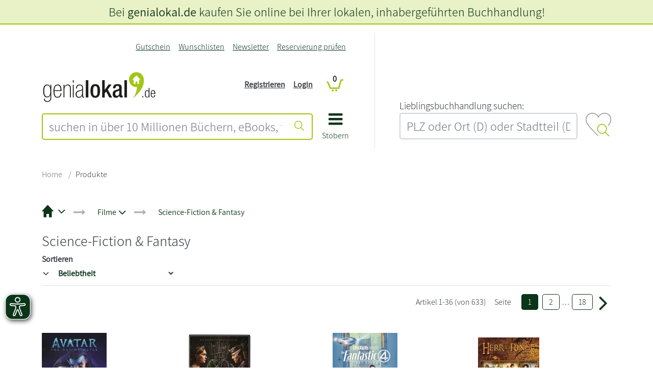

--- FILE ---
content_type: text/html; charset=UTF-8
request_url: https://www.genialokal.de/Produkte/Filme/Science-Fiction-Fantasy/
body_size: 26938
content:
<!DOCTYPE html>
<html lang="de">
    <head>
        <title>Science-Fiction &amp; Fantasy online kaufen - Filme - genialokal</title>
<link rel="canonical" href="https://www.genialokal.de/Produkte/Filme/Science-Fiction-Fantasy/" /><meta charset="UTF-8" />
<meta name="description" content="Science-Fiction &amp; Fantasy &ndash; Filme online kaufen ✔ Gro&szlig;e Auswahl ✔ 10 Mio. B&uuml;cher ✔ vor Ort abholen ✔" />
<meta name="keywords" content="Science-Fiction, Fantasy" />
<meta name="robots" content="index, follow" />
<meta property="og:image" content="https://images.genialokal-cdn.de/assets/images/genialokal-socialmedia-preview.jpg" />
<meta property="og:site_name" content="genialokal.de" />
<meta name="google­-site-­verification" content="llzVAcLSU2E0X6JAtCRYLxeT1YUYCbY2ENRETcMkXfY" />
<meta name="siwecostoken" content="3zkHB7g6r8eoKqN44JR838c1D754S170pt5292l4ZN7xSc2H43Ov87Oe2Xb109c5" />
<meta name="p:domain_verify" content="f2057b138f0c4b62a0598ee5feaf6aee"/>
<meta name="facebook-domain-verification" content="zc1oor97fi1ptqfl8y40ebco545gwc" /><meta name="google-maps-api-key" content="AIzaSyAAm58a_9l3XMwQwIh__QK9bbwAMvAMBJk" />
<meta name="google-maps-map-id" content="15315b9bed9244e4" />
<link rel="shortcut icon" href="/favicon.ico" type="image/x-icon" />

<meta http-equiv="X-UA-Compatible" content="IE=edge" />
<meta name="theme-color" content="#a4c408" />
<meta name="msapplication-TileColor" content="#a4c408">
<meta name="mobile-web-app-capable" content="yes">
<meta name="mobile-web-app-status-bar-style" content="default">
<meta name="mobile-web-app-title" content="genialokal">

<link rel="preconnect" href="https://cdn.consentmanager.net">
<link rel="preconnect" href="https://images.genialokal-cdn.de/">
<link rel="dns-prefetch" href="//consentmanager.mgr.consensu.org">
<link rel="dns-prefetch" href="//d.delivery.consentmanager.net">
<link rel="dns-prefetch" href="//googleads.g.doubleclick.net">
<link rel="dns-prefetch" href="//www.google-analytics.com">
<link rel="dns-prefetch" href="//www.googletagmanager.com">
<link rel="dns-prefetch" href="//www.googleadservices.com">
<link rel="dns-prefetch" href="//ajax.googleapis.com">
<link rel="dns-prefetch" href="//script.hotjar.com">
<link rel="dns-prefetch" href="//static.hotjar.com">
<link rel="dns-prefetch" href="//bat.bing.com">
<link rel="dns-prefetch" href="//geoip-js.com">
<link rel="dns-prefetch" href="//connect.facebook.net">
<link rel="dns-prefetch" href="//www.dwin1.com">
<link rel="dns-prefetch" href="//widgets.trustedshops.com">

<link rel="apple-touch-icon" href="https://images.genialokal-cdn.de/assets/genialokal-assets/images/favicons/apple-icon.png?v=211864" />
<link rel="apple-touch-icon" sizes="72x72" href="https://images.genialokal-cdn.de/assets/genialokal-assets/images/favicons/apple-icon-72x72.png?v=211864" />
<link rel="apple-touch-icon" sizes="114x114" href="https://images.genialokal-cdn.de/assets/genialokal-assets/images/favicons/apple-icon-114x114.png?v=211864" />
<link rel="apple-touch-icon" sizes="144x144" href="https://images.genialokal-cdn.de/assets/genialokal-assets/images/favicons/apple-icon-144x144.png?v=211864" />



<link rel="manifest" href="/manifest.json" crossorigin="use-credentials">
<meta name="viewport" content="width=device-width, initial-scale=1">

<!--#CMSRESOURCEIGNORE#--><link rel="stylesheet" href="/chameleon/outbox/static/less/chameleon_1.css?211864" ><!--#ENDCMSRESOURCEIGNORE#-->
<!--#CMSRESOURCEIGNORE#--><link rel="stylesheet" href="https://images.genialokal-cdn.de/assets/dist/genialokalTheme.css?v=211864"><!--#ENDCMSRESOURCEIGNORE#-->
<link rel="stylesheet" href="https://images.genialokal-cdn.de/assets/genialokal-assets/icons/style.css?v=211864">


<!--#CMSHEADERCODE-COMPACT-CSS#-->
<!--#CMSRESOURCEIGNORE#--><script data-cmp-src="https://images.genialokal-cdn.de/assets/BookStoreZipSearchBundle-assets/js/bookstoreMap.v3.js?v=211864" type="text/plain" data-cmp-vendor="s1104" class="cmplazyload"></script><!--#ENDCMSRESOURCEIGNORE#-->
<!--#CMSRESOURCEIGNORE#--><script data-cmp-src="https://images.genialokal-cdn.de/assets/BookStoreZipSearchBundle-assets/js/bookstoreMap2.v3.js?v=211864" type="text/plain" data-cmp-vendor="s1104" class="cmplazyload"></script><!--#ENDCMSRESOURCEIGNORE#-->
<script src="https://images.genialokal-cdn.de/assets/genialokal-assets/snippets/common/userInput/form/mailcheck.v1.2.0.js" type="text/javascript"></script>
<script>
    window.dataLayer = window.dataLayer || [];

    window.dataLayer.push({
        'language': 'de'
    });

    window.dataLayer.push(null);

    dataLayer.push({
        'pageType': 'Category\u003A\u0020Science\u002DFiction\u0020\u0026\u0020Fantasy',
        'pageName': 'www.genialokal.de\/produkte\/filme\/science\u002Dfiction\u002Dfantasy',
        'event': 'view.page'
    });

        window.dataLayer = window.dataLayer || [];
            dataLayer.push({
        'currency': 'EUR',
        });

                    dataLayer.push({
                            'event': 'view_item_list',
                        'ecommerce': {"items":[{"item_id":"libri-50678932","item_name":"Avatar: The Way of Water","item_brand":"","item_category":"","item_variant":"","price":10.27,"quantity":0},{"item_id":"libri-54224942","item_name":"House of the Dragon - Staffel 2","item_brand":"","item_category":"","item_variant":"","price":36.44,"quantity":0},{"item_id":"libri-57055245","item_name":"The Fantastic Four: First Steps","item_brand":"","item_category":"","item_variant":"","price":14.01,"quantity":0},{"item_id":"libri-19361262","item_name":"Der Herr der Ringe - Die Spielfilm Trilogie","item_brand":"","item_category":"","item_variant":"","price":14.94,"quantity":0},{"item_id":"libri-52386890","item_name":"HARRY POTTER: THE COMPLETE COLLECTION DVD REPL","item_brand":"","item_category":"","item_variant":"","price":28.96,"quantity":0},{"item_id":"libri-54730211","item_name":"Wicked","item_brand":"","item_category":"","item_variant":"","price":10.27,"quantity":0},{"item_id":"libri-42462462","item_name":"Die Eisk\u00f6nigin 1+2","item_brand":"","item_category":"","item_variant":"","price":12.14,"quantity":0},{"item_id":"libri-50678903","item_name":"Avatar: The Way of Water BD","item_brand":"","item_category":"","item_variant":"","price":17.75,"quantity":0},{"item_id":"libri-49261860","item_name":"House of the Dragon - Staffel 1","item_brand":"","item_category":"","item_variant":"","price":30.83,"quantity":0},{"item_id":"libri-55752204","item_name":"Der Hobbit: Die Spielfilm Trilogie (Kinofassungen)","item_brand":"","item_category":"","item_variant":"","price":32.7,"quantity":0},{"item_id":"libri-28543051","item_name":"Zur\u00fcck in die Zukunft - Trilogie. 30th Anniversary Edition","item_brand":"","item_category":"","item_variant":"","price":14.94,"quantity":0},{"item_id":"libri-9444631","item_name":"Der Zauberer von Oz","item_brand":"","item_category":"","item_variant":"","price":7.47,"quantity":0},{"item_id":"libri-50020624","item_name":"Mittelerde 6-Film-Collection","item_brand":"","item_category":"","item_variant":"","price":29.9,"quantity":0},{"item_id":"libri-27424362","item_name":"Game of Thrones - Die komplette 3. Staffel","item_brand":"","item_category":"","item_variant":"","price":14.94,"quantity":0},{"item_id":"libri-16767051","item_name":"Das letzte Einhorn","item_brand":"","item_category":"","item_variant":"","price":7.47,"quantity":0},{"item_id":"libri-6594394","item_name":"Charlie und die Schokoladenfabrik","item_brand":"","item_category":"","item_variant":"","price":6.53,"quantity":0},{"item_id":"libri-50944172","item_name":"Avatar: The Way of Water 3D BD (3D \/ 2D)","item_brand":"","item_category":"","item_variant":"","price":23.36,"quantity":0},{"item_id":"libri-4166484","item_name":"Der Grinch","item_brand":"","item_category":"","item_variant":"","price":7.47,"quantity":0},{"item_id":"libri-55374259","item_name":"Avatar - Der Herr der Elemente - Die komplette Serie","item_brand":"","item_category":"","item_variant":"","price":38.31,"quantity":0},{"item_id":"libri-45864276","item_name":"Dune","item_brand":"","item_category":"","item_variant":"","price":9.34,"quantity":0},{"item_id":"libri-28743629","item_name":"Gremlins 1 & 2","item_brand":"","item_category":"","item_variant":"","price":10.27,"quantity":0},{"item_id":"libri-42099260","item_name":"Twin Peaks Staffel 1 - 3","item_brand":"","item_category":"","item_variant":"","price":48.59,"quantity":0},{"item_id":"libri-57055247","item_name":"The Fantastic Four: First Steps","item_brand":"","item_category":"","item_variant":"","price":17.75,"quantity":0},{"item_id":"libri-51076695","item_name":"Barbie","item_brand":"","item_category":"","item_variant":"","price":7.47,"quantity":0},{"item_id":"libri-56853790","item_name":"Afterburn","item_brand":"","item_category":"","item_variant":"","price":14.01,"quantity":0},{"item_id":"libri-50442518","item_name":"Der Super Mario Bros. Film","item_brand":"","item_category":"","item_variant":"","price":12.1,"quantity":0},{"item_id":"libri-33805024","item_name":"Der kleine Prinz","item_brand":"","item_category":"","item_variant":"","price":15.88,"quantity":0},{"item_id":"libri-33744834","item_name":"Die Hexe und der Zauberer (Disney Classics)","item_brand":"","item_category":"","item_variant":"","price":7.47,"quantity":0},{"item_id":"libri-32792099","item_name":"Lilo & Stitch (Disney Classics)","item_brand":"","item_category":"","item_variant":"","price":7.47,"quantity":0},{"item_id":"libri-50683626","item_name":"Avatar: Aufbruch nach Pandora BD","item_brand":"","item_category":"","item_variant":"","price":14.01,"quantity":0},{"item_id":"libri-32792095","item_name":"Arielle - Die Meerjungfrau (Disney Classics)","item_brand":"","item_category":"","item_variant":"","price":7.47,"quantity":0},{"item_id":"libri-52276446","item_name":"WONKA DVD","item_brand":"","item_category":"","item_variant":"","price":14.94,"quantity":0},{"item_id":"libri-52463764","item_name":"Dune: Part Two","item_brand":"","item_category":"","item_variant":"","price":12.14,"quantity":0},{"item_id":"libri-36271152","item_name":"Die Edelstein-Trilogie","item_brand":"","item_category":"","item_variant":"","price":16.81,"quantity":0},{"item_id":"libri-55396217","item_name":"Captain America: Brave New World","item_brand":"","item_category":"","item_variant":"","price":14.01,"quantity":0},{"item_id":"libri-50020570","item_name":"Der Hobbit: Die Spielfilm Trilogie - Extended Edition","item_brand":"","item_category":"","item_variant":"","price":35.5,"quantity":0}],"currency":"EUR","item_list_name":"Category: Science-Fiction & Fantasy"},
                        });
        
                    dataLayer.push({
            'additionalData': {"impressions":[{"id":"8717418615345","name":"Avatar: The Way of Water","price":10.27,"priceIncludingVat":10.99,"brand":"","sale":false,"category":"","categoryList":[],"variant":"","position":1,"list":"Category: Science-Fiction & Fantasy","realId":"libri-50678932"},{"id":"5051890339539","name":"House of the Dragon - Staffel 2","price":36.44,"priceIncludingVat":38.99,"brand":"","sale":false,"category":"","categoryList":[],"variant":"","position":2,"list":"Category: Science-Fiction & Fantasy","realId":"libri-54224942"},{"id":"4061229557801","name":"The Fantastic Four: First Steps","price":14.01,"priceIncludingVat":14.99,"brand":"","sale":false,"category":"","categoryList":[],"variant":"","position":3,"list":"Category: Science-Fiction & Fantasy","realId":"libri-57055245"},{"id":"5051890003348","name":"Der Herr der Ringe - Die Spielfilm Trilogie","price":14.94,"priceIncludingVat":15.99,"brand":"","sale":false,"category":"","categoryList":[],"variant":"","position":4,"list":"Category: Science-Fiction & Fantasy","realId":"libri-19361262"},{"id":"5051890337122","name":"HARRY POTTER: THE COMPLETE COLLECTION DVD REPL","price":28.96,"priceIncludingVat":30.99,"brand":"","sale":false,"category":"","categoryList":[],"variant":"","position":5,"list":"Category: Science-Fiction & Fantasy","realId":"libri-52386890"},{"id":"5053083269531","name":"Wicked","price":10.27,"priceIncludingVat":10.99,"brand":"","sale":false,"category":"","categoryList":[],"variant":"","position":6,"list":"Category: Science-Fiction & Fantasy","realId":"libri-54730211"},{"id":"8717418560584","name":"Die Eisk\u00f6nigin 1+2","price":12.14,"priceIncludingVat":12.99,"brand":"","sale":false,"category":"","categoryList":[],"variant":"","position":7,"list":"Category: Science-Fiction & Fantasy","realId":"libri-42462462"},{"id":"8717418615383","name":"Avatar: The Way of Water BD","price":17.75,"priceIncludingVat":18.99,"brand":"","sale":false,"category":"","categoryList":[],"variant":"","position":8,"list":"Category: Science-Fiction & Fantasy","realId":"libri-50678903"},{"id":"5051890331854","name":"House of the Dragon - Staffel 1","price":30.83,"priceIncludingVat":32.99,"brand":"","sale":false,"category":"","categoryList":[],"variant":"","position":9,"list":"Category: Science-Fiction & Fantasy","realId":"libri-49261860"},{"id":"5051890341518","name":"Der Hobbit: Die Spielfilm Trilogie (Kinofassungen)","price":32.7,"priceIncludingVat":34.99,"brand":"","sale":false,"category":"","categoryList":[],"variant":"","position":10,"list":"Category: Science-Fiction & Fantasy","realId":"libri-55752204"},{"id":"5053083057725","name":"Zur\u00fcck in die Zukunft - Trilogie. 30th Anniversary Edition","price":14.94,"priceIncludingVat":15.99,"brand":"","sale":false,"category":"","categoryList":[],"variant":"","position":11,"list":"Category: Science-Fiction & Fantasy","realId":"libri-28543051"},{"id":"5051890012418","name":"Der Zauberer von Oz","price":7.47,"priceIncludingVat":7.99,"brand":"","sale":false,"category":"","categoryList":[],"variant":"","position":12,"list":"Category: Science-Fiction & Fantasy","realId":"libri-9444631"},{"id":"5051890329264","name":"Mittelerde 6-Film-Collection","price":29.9,"priceIncludingVat":31.99,"brand":"","sale":false,"category":"","categoryList":[],"variant":"","position":13,"list":"Category: Science-Fiction & Fantasy","realId":"libri-50020624"},{"id":"5051890293688","name":"Game of Thrones - Die komplette 3. Staffel","price":14.94,"priceIncludingVat":15.99,"brand":"","sale":false,"category":"","categoryList":[],"variant":"","position":14,"list":"Category: Science-Fiction & Fantasy","realId":"libri-27424362"},{"id":"4010324028952","name":"Das letzte Einhorn","price":7.47,"priceIncludingVat":7.99,"brand":"","sale":false,"category":"","categoryList":[],"variant":"","position":15,"list":"Category: Science-Fiction & Fantasy","realId":"libri-16767051"},{"id":"7321925003314","name":"Charlie und die Schokoladenfabrik","price":6.53,"priceIncludingVat":6.99,"brand":"","sale":false,"category":"","categoryList":[],"variant":"","position":16,"list":"Category: Science-Fiction & Fantasy","realId":"libri-6594394"},{"id":"8717418615444","name":"Avatar: The Way of Water 3D BD (3D \/ 2D)","price":23.36,"priceIncludingVat":24.99,"brand":"","sale":false,"category":"","categoryList":[],"variant":"","position":17,"list":"Category: Science-Fiction & Fantasy","realId":"libri-50944172"},{"id":"5050582296471","name":"Der Grinch","price":7.47,"priceIncludingVat":7.99,"brand":"","sale":false,"category":"","categoryList":[],"variant":"","position":18,"list":"Category: Science-Fiction & Fantasy","realId":"libri-4166484"},{"id":"5053083270872","name":"Avatar - Der Herr der Elemente - Die komplette Serie","price":38.31,"priceIncludingVat":40.99,"brand":"","sale":false,"category":"","categoryList":[],"variant":"","position":19,"list":"Category: Science-Fiction & Fantasy","realId":"libri-55374259"},{"id":"5051890328106","name":"Dune","price":9.34,"priceIncludingVat":9.99,"brand":"","sale":false,"category":"","categoryList":[],"variant":"","position":20,"list":"Category: Science-Fiction & Fantasy","realId":"libri-45864276"},{"id":"5051890271686","name":"Gremlins 1 & 2","price":10.27,"priceIncludingVat":10.99,"brand":"","sale":false,"category":"","categoryList":[],"variant":"","position":21,"list":"Category: Science-Fiction & Fantasy","realId":"libri-28743629"},{"id":"5053083204464","name":"Twin Peaks Staffel 1 - 3","price":48.59,"priceIncludingVat":51.99,"brand":"","sale":false,"category":"","categoryList":[],"variant":"","position":22,"list":"Category: Science-Fiction & Fantasy","realId":"libri-42099260"},{"id":"4061229557818","name":"The Fantastic Four: First Steps","price":17.75,"priceIncludingVat":18.99,"brand":"","sale":false,"category":"","categoryList":[],"variant":"","position":23,"list":"Category: Science-Fiction & Fantasy","realId":"libri-57055247"},{"id":"5051890334817","name":"Barbie","price":7.47,"priceIncludingVat":7.99,"brand":"","sale":false,"category":"","categoryList":[],"variant":"","position":24,"list":"Category: Science-Fiction & Fantasy","realId":"libri-51076695"},{"id":"4061229484206","name":"Afterburn","price":14.01,"priceIncludingVat":14.99,"brand":"","sale":false,"category":"","categoryList":[],"variant":"","position":25,"list":"Category: Science-Fiction & Fantasy","realId":"libri-56853790"},{"id":"5053083260187","name":"Der Super Mario Bros. Film","price":12.1,"priceIncludingVat":12.95,"brand":"","sale":false,"category":"","categoryList":[],"variant":"","position":26,"list":"Category: Science-Fiction & Fantasy","realId":"libri-50442518"},{"id":"4052912773370","name":"Der kleine Prinz","price":15.88,"priceIncludingVat":16.99,"brand":"","sale":false,"category":"","categoryList":[],"variant":"","position":27,"list":"Category: Science-Fiction & Fantasy","realId":"libri-33805024"},{"id":"8717418505752","name":"Die Hexe und der Zauberer (Disney Classics)","price":7.47,"priceIncludingVat":7.99,"brand":"","sale":false,"category":"","categoryList":[],"variant":"","position":28,"list":"Category: Science-Fiction & Fantasy","realId":"libri-33744834"},{"id":"8717418502621","name":"Lilo & Stitch (Disney Classics)","price":7.47,"priceIncludingVat":7.99,"brand":"","sale":false,"category":"","categoryList":[],"variant":"","position":29,"list":"Category: Science-Fiction & Fantasy","realId":"libri-32792099"},{"id":"8717418615970","name":"Avatar: Aufbruch nach Pandora BD","price":14.01,"priceIncludingVat":14.99,"brand":"","sale":false,"category":"","categoryList":[],"variant":"","position":30,"list":"Category: Science-Fiction & Fantasy","realId":"libri-50683626"},{"id":"8717418502478","name":"Arielle - Die Meerjungfrau (Disney Classics)","price":7.47,"priceIncludingVat":7.99,"brand":"","sale":false,"category":"","categoryList":[],"variant":"","position":31,"list":"Category: Science-Fiction & Fantasy","realId":"libri-32792095"},{"id":"5051890336422","name":"WONKA DVD","price":14.94,"priceIncludingVat":15.99,"brand":"","sale":false,"category":"","categoryList":[],"variant":"","position":32,"list":"Category: Science-Fiction & Fantasy","realId":"libri-52276446"},{"id":"5051890337610","name":"Dune: Part Two","price":12.14,"priceIncludingVat":12.99,"brand":"","sale":false,"category":"","categoryList":[],"variant":"","position":33,"list":"Category: Science-Fiction & Fantasy","realId":"libri-52463764"},{"id":"4010324018571","name":"Die Edelstein-Trilogie","price":16.81,"priceIncludingVat":17.99,"brand":"","sale":false,"category":"","categoryList":[],"variant":"","position":34,"list":"Category: Science-Fiction & Fantasy","realId":"libri-36271152"},{"id":"4061229527705","name":"Captain America: Brave New World","price":14.01,"priceIncludingVat":14.99,"brand":"","sale":false,"category":"","categoryList":[],"variant":"","position":35,"list":"Category: Science-Fiction & Fantasy","realId":"libri-55396217"},{"id":"5051890332110","name":"Der Hobbit: Die Spielfilm Trilogie - Extended Edition","price":35.5,"priceIncludingVat":37.99,"brand":"","sale":false,"category":"","categoryList":[],"variant":"","position":36,"list":"Category: Science-Fiction & Fantasy","realId":"libri-50020570"}],"listType":"Category: Science-Fiction & Fantasy"},
            });
            

    window.dataLayer.push(null);

    
    
        
    function loadGtm() {
        (function(w,d,s,l,i){w[l]=w[l]||[];w[l].push({'gtm.start':
                new Date().getTime(),event:'gtm.js'});var f=d.getElementsByTagName(s)[0],
            j=d.createElement(s),dl=l!='dataLayer'?'&l='+l:'';j.async=true;j.src=
            'https://sst.testing.genialokal.de/gtm.js?id='+i+dl;f.parentNode.insertBefore(j,f);
        })(window,document,'script','dataLayer','GTM\u002DMPP3C25Z');
    }

        function getConsentInfo(e,o) {
        console.log('laterUserChoice');
        if (!window.google_tag_manager) {
            loadGtm();
        }
    };

    window.addEventListener('load', (event) => {
        if (undefined !== __cmp('consentStatus')) {
          let consentStatus = __cmp('consentStatus');
            if (consentStatus.userChoiceExists === true) {
                loadGtm();
            }
        }
        __cmp('addEventListener',['consent',getConsentInfo,false],null);
    });
</script>

<!--#CMSHEADERCODE-COMPACT-JS#-->    </head>

    <body class="categories">
        <script>if(!"gdprAppliesGlobally" in window){window.gdprAppliesGlobally=true}if(!("cmp_id" in window)||window.cmp_id<1){window.cmp_id=0}if(!("cmp_cdid" in window)){window.cmp_cdid="4c4ad1f46ff0"}if(!("cmp_params" in window)){window.cmp_params=""}if(!("cmp_host" in window)){window.cmp_host="d.delivery.consentmanager.net"}if(!("cmp_cdn" in window)){window.cmp_cdn="cdn.consentmanager.net"}if(!("cmp_proto" in window)){window.cmp_proto="https:"}if(!("cmp_codesrc" in window)){window.cmp_codesrc="1"}window.cmp_getsupportedLangs=function(){var b=["DE","EN","FR","IT","NO","DA","FI","ES","PT","RO","BG","ET","EL","GA","HR","LV","LT","MT","NL","PL","SV","SK","SL","CS","HU","RU","SR","ZH","TR","UK","AR","BS"];if("cmp_customlanguages" in window){for(var a=0;a<window.cmp_customlanguages.length;a++){b.push(window.cmp_customlanguages[a].l.toUpperCase())}}return b};window.cmp_getRTLLangs=function(){var a=["AR"];if("cmp_customlanguages" in window){for(var b=0;b<window.cmp_customlanguages.length;b++){if("r" in window.cmp_customlanguages[b]&&window.cmp_customlanguages[b].r){a.push(window.cmp_customlanguages[b].l)}}}return a};window.cmp_getlang=function(j){if(typeof(j)!="boolean"){j=true}if(j&&typeof(cmp_getlang.usedlang)=="string"&&cmp_getlang.usedlang!==""){return cmp_getlang.usedlang}var g=window.cmp_getsupportedLangs();var c=[];var f=location.hash;var e=location.search;var a="languages" in navigator?navigator.languages:[];if(f.indexOf("cmplang=")!=-1){c.push(f.substr(f.indexOf("cmplang=")+8,2).toUpperCase())}else{if(e.indexOf("cmplang=")!=-1){c.push(e.substr(e.indexOf("cmplang=")+8,2).toUpperCase())}else{if("cmp_setlang" in window&&window.cmp_setlang!=""){c.push(window.cmp_setlang.toUpperCase())}else{if(a.length>0){for(var d=0;d<a.length;d++){c.push(a[d])}}}}}if("language" in navigator){c.push(navigator.language)}if("userLanguage" in navigator){c.push(navigator.userLanguage)}var h="";for(var d=0;d<c.length;d++){var b=c[d].toUpperCase();if(g.indexOf(b)!=-1){h=b;break}if(b.indexOf("-")!=-1){b=b.substr(0,2)}if(g.indexOf(b)!=-1){h=b;break}}if(h==""&&typeof(cmp_getlang.defaultlang)=="string"&&cmp_getlang.defaultlang!==""){return cmp_getlang.defaultlang}else{if(h==""){h="EN"}}h=h.toUpperCase();return h};(function(){var y=document;var z=y.getElementsByTagName;var j=window;var r="";var b="_en";if("cmp_getlang" in j){r=j.cmp_getlang().toLowerCase();if("cmp_customlanguages" in j){var g=j.cmp_customlanguages;for(var u=0;u<g.length;u++){if(g[u].l.toLowerCase()==r){r="en";break}}}b="_"+r}function A(e,D){e+="=";var d="";var m=e.length;var i=location;var E=i.hash;var w=i.search;var s=E.indexOf(e);var C=w.indexOf(e);if(s!=-1){d=E.substring(s+m,9999)}else{if(C!=-1){d=w.substring(C+m,9999)}else{return D}}var B=d.indexOf("&");if(B!=-1){d=d.substring(0,B)}return d}var n=("cmp_proto" in j)?j.cmp_proto:"https:";if(n!="http:"&&n!="https:"){n="https:"}var h=("cmp_ref" in j)?j.cmp_ref:location.href;var k=y.createElement("script");k.setAttribute("data-cmp-ab","1");var c=A("cmpdesign","cmp_design" in j?j.cmp_design:"");var f=A("cmpregulationkey","cmp_regulationkey" in j?j.cmp_regulationkey:"");var v=A("cmpgppkey","cmp_gppkey" in j?j.cmp_gppkey:"");var p=A("cmpatt","cmp_att" in j?j.cmp_att:"");k.src=n+"//"+j.cmp_host+"/delivery/cmp.php?"+("cmp_id" in j&&j.cmp_id>0?"id="+j.cmp_id:"")+("cmp_cdid" in j?"&cdid="+j.cmp_cdid:"")+"&h="+encodeURIComponent(h)+(c!=""?"&cmpdesign="+encodeURIComponent(c):"")+(f!=""?"&cmpregulationkey="+encodeURIComponent(f):"")+(v!=""?"&cmpgppkey="+encodeURIComponent(v):"")+(p!=""?"&cmpatt="+encodeURIComponent(p):"")+("cmp_params" in j?"&"+j.cmp_params:"")+(y.cookie.length>0?"&__cmpfcc=1":"")+"&l="+r.toLowerCase()+"&o="+(new Date()).getTime();k.type="text/javascript";k.async=true;if(y.currentScript&&y.currentScript.parentElement){y.currentScript.parentElement.appendChild(k)}else{if(y.body){y.body.appendChild(k)}else{var q=["body","div","span","script","head"];for(var u=0;u<q.length;u++){var x=z(q[u]);if(x.length>0){x[0].appendChild(k);break}}}}var o="js";var t=A("cmpdebugunminimized","cmpdebugunminimized" in j?j.cmpdebugunminimized:0)>0?"":".min";var a=A("cmpdebugcoverage","cmp_debugcoverage" in j?j.cmp_debugcoverage:"");if(a=="1"){o="instrumented";t=""}var k=y.createElement("script");k.src=n+"//"+j.cmp_cdn+"/delivery/"+o+"/cmp"+b+t+".js";k.type="text/javascript";k.setAttribute("data-cmp-ab","1");k.async=true;if(y.currentScript&&y.currentScript.parentElement){y.currentScript.parentElement.appendChild(k)}else{if(y.body){y.body.appendChild(k)}else{var x=z("body");if(x.length==0){x=z("div")}if(x.length==0){x=z("span")}if(x.length==0){x=z("ins")}if(x.length==0){x=z("script")}if(x.length==0){x=z("head")}if(x.length>0){x[0].appendChild(k)}}}})();window.cmp_addFrame=function(b){if(!window.frames[b]){if(document.body){var a=document.createElement("iframe");a.style.cssText="display:none";if("cmp_cdn" in window&&"cmp_ultrablocking" in window&&window.cmp_ultrablocking>0){a.src="//"+window.cmp_cdn+"/delivery/empty.html"}a.name=b;a.setAttribute("title","Intentionally hidden, please ignore");a.setAttribute("role","none");a.setAttribute("tabindex","-1");document.body.appendChild(a)}else{window.setTimeout(window.cmp_addFrame,10,b)}}};window.cmp_rc=function(h){var b=document.cookie;var f="";var d=0;while(b!=""&&d<100){d++;while(b.substr(0,1)==" "){b=b.substr(1,b.length)}var g=b.substring(0,b.indexOf("="));if(b.indexOf(";")!=-1){var c=b.substring(b.indexOf("=")+1,b.indexOf(";"))}else{var c=b.substr(b.indexOf("=")+1,b.length)}if(h==g){f=c}var e=b.indexOf(";")+1;if(e==0){e=b.length}b=b.substring(e,b.length)}return(f)};window.cmp_stub=function(){var a=arguments;__cmp.a=__cmp.a||[];if(!a.length){return __cmp.a}else{if(a[0]==="ping"){if(a[1]===2){a[2]({gdprApplies:gdprAppliesGlobally,cmpLoaded:false,cmpStatus:"stub",displayStatus:"hidden",apiVersion:"2.2",cmpId:31},true)}else{a[2](false,true)}}else{if(a[0]==="getUSPData"){a[2]({version:1,uspString:window.cmp_rc("")},true)}else{if(a[0]==="getTCData"){__cmp.a.push([].slice.apply(a))}else{if(a[0]==="addEventListener"||a[0]==="removeEventListener"){__cmp.a.push([].slice.apply(a))}else{if(a.length==4&&a[3]===false){a[2]({},false)}else{__cmp.a.push([].slice.apply(a))}}}}}}};window.cmp_gpp_ping=function(){return{gppVersion:"1.1",cmpStatus:"stub",cmpDisplayStatus:"hidden",signalStatus:"no ready",supportedAPIs:["5:tcfcav1","7:usnat","8:usca","9:usva","10:usco","11:usut","12:usct"],cmpId:31,sectionList:[],applicableSections:[0],gppString:"",parsedSections:{}}};window.cmp_gppstub=function(){var c=arguments;__gpp.q=__gpp.q||[];if(!c.length){return __gpp.q}var h=c[0];var g=c.length>1?c[1]:null;var f=c.length>2?c[2]:null;var a=null;var j=false;if(h==="ping"){a=window.cmp_gpp_ping();j=true}else{if(h==="addEventListener"){__gpp.e=__gpp.e||[];if(!("lastId" in __gpp)){__gpp.lastId=0}__gpp.lastId++;var d=__gpp.lastId;__gpp.e.push({id:d,callback:g});a={eventName:"listenerRegistered",listenerId:d,data:true,pingData:window.cmp_gpp_ping()};j=true}else{if(h==="removeEventListener"){__gpp.e=__gpp.e||[];a=false;for(var e=0;e<__gpp.e.length;e++){if(__gpp.e[e].id==f){__gpp.e[e].splice(e,1);a=true;break}}j=true}else{__gpp.q.push([].slice.apply(c))}}}if(a!==null&&typeof(g)==="function"){g(a,j)}};window.cmp_msghandler=function(d){var a=typeof d.data==="string";try{var c=a?JSON.parse(d.data):d.data}catch(f){var c=null}if(typeof(c)==="object"&&c!==null&&"__cmpCall" in c){var b=c.__cmpCall;window.__cmp(b.command,b.parameter,function(h,g){var e={__cmpReturn:{returnValue:h,success:g,callId:b.callId}};d.source.postMessage(a?JSON.stringify(e):e,"*")})}if(typeof(c)==="object"&&c!==null&&"__uspapiCall" in c){var b=c.__uspapiCall;window.__uspapi(b.command,b.version,function(h,g){var e={__uspapiReturn:{returnValue:h,success:g,callId:b.callId}};d.source.postMessage(a?JSON.stringify(e):e,"*")})}if(typeof(c)==="object"&&c!==null&&"__tcfapiCall" in c){var b=c.__tcfapiCall;window.__tcfapi(b.command,b.version,function(h,g){var e={__tcfapiReturn:{returnValue:h,success:g,callId:b.callId}};d.source.postMessage(a?JSON.stringify(e):e,"*")},b.parameter)}if(typeof(c)==="object"&&c!==null&&"__gppCall" in c){var b=c.__gppCall;window.__gpp(b.command,function(h,g){var e={__gppReturn:{returnValue:h,success:g,callId:b.callId}};d.source.postMessage(a?JSON.stringify(e):e,"*")},"parameter" in b?b.parameter:null,"version" in b?b.version:1)}};window.cmp_setStub=function(a){if(!(a in window)||(typeof(window[a])!=="function"&&typeof(window[a])!=="object"&&(typeof(window[a])==="undefined"||window[a]!==null))){window[a]=window.cmp_stub;window[a].msgHandler=window.cmp_msghandler;window.addEventListener("message",window.cmp_msghandler,false)}};window.cmp_setGppStub=function(a){if(!(a in window)||(typeof(window[a])!=="function"&&typeof(window[a])!=="object"&&(typeof(window[a])==="undefined"||window[a]!==null))){window[a]=window.cmp_gppstub;window[a].msgHandler=window.cmp_msghandler;window.addEventListener("message",window.cmp_msghandler,false)}};window.cmp_addFrame("__cmpLocator");if(!("cmp_disableusp" in window)||!window.cmp_disableusp){window.cmp_addFrame("__uspapiLocator")}if(!("cmp_disabletcf" in window)||!window.cmp_disabletcf){window.cmp_addFrame("__tcfapiLocator")}if(!("cmp_disablegpp" in window)||!window.cmp_disablegpp){window.cmp_addFrame("__gppLocator")}window.cmp_setStub("__cmp");if(!("cmp_disabletcf" in window)||!window.cmp_disabletcf){window.cmp_setStub("__tcfapi")}if(!("cmp_disableusp" in window)||!window.cmp_disableusp){window.cmp_setStub("__uspapi")}if(!("cmp_disablegpp" in window)||!window.cmp_disablegpp){window.cmp_setGppStub("__gpp")};</script>
<script>
    (function (window) {
        "use strict";
        var isMobile = function() {
            var isMobile = false;
            var size = window.getComputedStyle(document.body, ':before').getPropertyValue('content');
            size = size.trim();
            size = size.replace(/"/gm, ''); // für Firefox
            if (size === 'mobile' || size === "'mobile'") {
                isMobile = true;
            }
            return isMobile;
        };
        window.isMobile = isMobile;
    })(window);
</script>
        



<script>
    let beforeinstallpromptTriggered = false;
    let addToHomeLoadedTriggered = false;
    let beforeinstallpromptEvent = null;

    function checkBothEvents() {
        if (beforeinstallpromptTriggered && addToHomeLoadedTriggered) {
            GENIALOKAL.addToHome.showPwaModal(beforeinstallpromptEvent);
        }
    }

    window.addEventListener("beforeinstallprompt", function(event) {
        event.preventDefault();
        beforeinstallpromptTriggered = true;
        beforeinstallpromptEvent = event;
        checkBothEvents();
    }, { once: true });

    document.addEventListener("addToHomeLoaded", function() {
        addToHomeLoadedTriggered = true;
        checkBothEvents();
    });
</script>

<div class="modal add-to-homescreen" tabindex="-1" role="dialog">
    <div class="modal-dialog modal-dialog-centered" role="document">
        <div class="modal-content">
            <div class="modal-header">
                <h5 class="modal-title">genialokal zum Startbildschirm hinzufügen</h5>
                <button type="button" class="btn-close" data-bs-dismiss="modal" aria-label="Close"></button>
            </div>
            <div class="modal-body">
                <p>Installieren Sie die genialokal App auf Ihrem Startbildschirm für einen schnellen Zugriff und eine komfortable Nutzung.
                    <span class="ios-special" style="display: none">
                        <br>Tippen Sie einfach auf Teilen:
                        <img style="padding-left: 5px; padding-top: 2px" src="https://images.genialokal-cdn.de/assets/images/ios_share.png?v=211864" alt="Teilen-Button">
                        Und dann auf "Zum Home-Bildschirm [+]".
                    </span>
                </p>
            </div>
            <div class="modal-footer">
                <button type="button" class="btn btn-secondary" data-bs-dismiss="modal">Abbrechen</button>
                <button type="button" class="chrome-special btn btn-primary" style="display: none">Installieren</button>
            </div>
        </div>
    </div>
</div>

        <noscript><iframe src="https://sst.testing.genialokal.de/ns.html?id=GTM-MPP3C25Z"height="0" width="0" style="display:none;visibility:hidden"></iframe></noscript>

        <a id="top"></a>

        <header>
            <div id="headerStandard" class="d-flex flex-column mb-4">
    <div id="header-content" class="order-md-1">
        <div class="container-md">
            <div class="row my-md-3 align-items-stretch">
                <div class="col-12 col-md-7 pe-md-5 line-right d-flex">
                    <div id="header-shop" class="pt-4 pt-md-0 pb-md-3 w-100">
                        <div class="grid-wrapper position-relative">
                            <div class="logo d-flex align-items-end">
                                
                                <div class="shop-logo flex-grow-1">
                                    <a href="/" title="genialokal" class="logo-link">
    <img class="img-fluid" src="https://images.genialokal-cdn.de/assets/genialokal-assets/svg-icons/logo_neu.svg?v=211864" id="logo" alt="genialokal" />
</a>

                                </div>
                            </div>
                            <div class="search">
                                

<form name="quicksearch" action="/Suche/" method="get" accept-charset="utf-8" id="quicksearchform"
      class="d-print-none">

    <div class="input-group inputBoxQuickSearch">
        
        <input id="searchTextInput" class="userInputBoxInput form-control btn-outline-primary" type="text" name="q"
               title="suchen in über 10 Millionen Büchern, eBooks, tolinos, Hörbüchern, Filmen, Musik, Spielwaren, Software, Games" value="" placeholder="suchen in über 10 Millionen Büchern, eBooks, tolinos, Hörbüchern, Filmen, Musik, Spielwaren, Software, Games"
               aria-label="suchen in über 10 Millionen Büchern, eBooks, tolinos, Hörbüchern, Filmen, Musik, Spielwaren, Software, Games" aria-describedby="quicksearchsubmit">

        <button class="btn btn-outline-primary userInputBoxSubmit" type="submit" id="quicksearchsubmit" aria-label="Suche starten">
            <i class="icon icon-suche"></i>
        </button>
    </div>
</form>

                            </div>
                            <div class="mainnav">
                                <a data-bs-toggle="collapse" href="#main-nav-menu" role="button" aria-expanded="false" aria-controls="main-nav-menu">
                                    <i class="icon icon-bars"></i>
                                    <div>Stöbern</div>
                                </a>
                            </div>
                            <div class="topnavi">
                                
<nav class="navbar navbar-expand-md d-print-none">
    <button class="navbar-toggler" type="button"
            data-bs-toggle="collapse" data-bs-target="#top-navigation-collapse" aria-controls="top-navigation-collapse"
            aria-expanded="false" aria-label="Navigation ein/ausblenden">
        <i class="icon icon-kundenkonto"></i>
    </button>
    <div class="collapse navbar-collapse" id="top-navigation-collapse">

        <ul class="navbar-nav ms-lg-auto">
                                                                                                                <li class="nav-item&#x20;d-md-none">
                                                
                                                    <a class="nav-link"
                               href="/Login/"
                                                                                                    aria-label = Login
                                >
                                Login
                            </a>
                                            </li>
                                                                                                                                <li class="nav-item">
                                                
                                                    <a class="nav-link"
                               href="/Gutschein/"
                                                                                                    aria-label = Gutschein
                                >
                                Gutschein
                            </a>
                                            </li>
                                                                                                                                <li class="nav-item">
                                                
                                                    <a class="nav-link"
                               href="/Wunschlisten/"
                                                                                                    aria-label = Wunschlisten
                                >
                                Wunschlisten
                            </a>
                                            </li>
                                                                                                                                <li class="nav-item">
                                                
                                                    <a class="nav-link"
                               href="/Newsletter/"
                                                                                                    aria-label = Newsletter
                                >
                                Newsletter
                            </a>
                                            </li>
                                                                                                                                <li class="nav-item">
                                                
                                                    <a class="nav-link"
                               href="/Produkt-Reservierung/Status/"
                                                                    title="Reservierung pr&amp;uuml;fen"
                                                                                                    aria-label = Reservierung prüfen
                                >
                                Reservierung prüfen
                            </a>
                                            </li>
                                    </ul>
    </div>
</nav>

                            </div>
                            <div class="account d-none d-md-block">
                                <nav class="account-login-desktop d-print-none d-none d-md-block">
            <ul class="list-unstyled">
            <li>
                <a class="text-decoration-underline" href="&#x2F;Registrieren&#x2F;" title="">
                    Registrieren
                </a>
            </li>
            <li>
                <a class="text-decoration-underline" href="&#x2F;Login&#x2F;" title="">
                    Login
                </a>
            </li>

        </ul>
    </nav>

                            </div>
                            <div class="basket">
                                
<div id="miniBasketTop" class="mini-basket-top">
    <div class="basket empty">
        <span class="position-relative">
            <a href="/Warenkorb/?module_fnc%5BshopBasketHandler%5D=JumpToBasketPage&sourceurl=/Produkte/Filme/Science-Fiction-Fantasy/&cmsauthenticitytoken=d3a25fe.RipDW1gHwT1Wf55DsHA-uCOuofbcCu34vitWFg-4HDY.MXUNaw92tUkgK-cNygZf3FPr95GYPqWdh0EZUmbQcHMnGCI2IiqOVzANpg" title="Warenkorb anzeigen">
                <i class="icon icon-cart"></i>
                <span class="position-absolute ">
                    <span class="digit-pill">
                        0
                    </span>
                </span>
            </a>
        </span>
    </div>
</div>

                            </div>
                        </div>
                        <div id="main-nav-menu" class="collapse">
                            
    
    <div id="main-nav-close">
        <a data-bs-toggle="collapse" href="#main-nav-menu" role="button" aria-expanded="false" aria-controls="main-nav-menu" aria-label="Navigation schließen">
            <i class="icon icon-close"></i>
        </a>
    </div>
    <ul class="level_0 hasChildren">
                                                                                                                                                                                                                                                                                                                                    
        <li class="level_0 hasChildren">

            <ul class="level_1">
                                                                                                                                                                                                
                        <li class="level_1" data-icon="shop-startseite">
                                                        <a href="/" class="shop-startseite">Shop Startseite</a>
                                                </li>
                                                                                                                                                                                        
                        <li class="level_1 hasChildren">
                                                            <a href="#" class="nav-label">
                                    <span class="level-back icon icon-angle-left"></span>
                                    <span class="title">Lesewelt</span>
                                    <span class="level-forward icon icon-angle-right"></span>
                                </a>

                                                                                    
    

            <ul class="level_2">
                                                                                                                                                                                                                                                                                            
                        <li class="level_2 repeated">
                                                        <a href="/Lesewelt/" >Lesewelt Übersicht</a>
                                                </li>
                                                                                                                                                                                                                    
                        <li class="level_2">
                                                        <a href="/Lesewelt/aktuelles/" >Aktuelles</a>
                                                </li>
                                                                                                                                                                                                                    
                        <li class="level_2">
                                                        <a href="/Lesewelt/bestenlisten/" >Bestenlisten</a>
                                                </li>
                                                                                                                                                                                                                    
                        <li class="level_2">
                                                        <a href="/Lesewelt/autorin-des-monats/" >Autor*in des Monats</a>
                                                </li>
                                                                                                                                                                                                                    
                        <li class="level_2">
                                                        <a href="/Lesewelt/bloggerinnen/" >Blogger*innen</a>
                                                </li>
                                                                                                                                                                                                                    
                        <li class="level_2">
                                                        <a href="/Lesewelt/bestseller-autorinnen/" >Bestseller-Autor*innen</a>
                                                </li>
                                                                                                                                                                                                                    
                        <li class="level_2">
                                                        <a href="/Lesewelt/weihnachten/" >Weihnachten</a>
                                                </li>
                                                                                                                                                                                                                    
                        <li class="level_2">
                                                        <a href="/Lesewelt/schoenerlesen/" >schönerlesen</a>
                                                </li>
                                                </ul>



                                                </li>
                                                                                                                                                                                                                            
                        <li class="level_1 hasChildren">
                                                            <a href="#" class="nav-label">
                                    <span class="level-back icon icon-angle-left"></span>
                                    <span class="title">Bücher</span>
                                    <span class="level-forward icon icon-angle-right"></span>
                                </a>

                                                                                    
    

            <ul class="level_2">
                                                                                                                                                                                                                                                                                            
                        <li class="level_2 repeated">
                                                        <a href="/Produkte/Buecher/" >Bücher Übersicht</a>
                                                </li>
                                                                                                                                                                                                                    
                        <li class="level_2">
                                                        <a href="/Produkte/Buecher/Alle-Buecher/" >Alle Bücher</a>
                                                </li>
                                                                                                                                                                                        
                        <li class="level_2 hasChildren">
                                                            <a href="#" class="nav-label">
                                    <span class="level-back icon icon-angle-left"></span>
                                    <span class="title">Neuerscheinungen</span>
                                    <span class="level-forward icon icon-angle-right"></span>
                                </a>

                                                                                    
    

            <ul class="level_3">
                                                                                                                                                                                                                                                                                            
                        <li class="level_3 repeated">
                                                        <a href="/Produkte/Buecher/Neuerscheinungen/" >Neuerscheinungen Übersicht</a>
                                                </li>
                                                                                                                                                                                                                    
                        <li class="level_3">
                                                        <a href="/Produkte/Buecher/Neuerscheinungen/Neue-Romane/" >Neue Romane</a>
                                                </li>
                                                                                                                                                                                                                    
                        <li class="level_3">
                                                        <a href="/Produkte/Buecher/Neuerscheinungen/Neue-Krimis/" >Neue Krimis</a>
                                                </li>
                                                                                                                                                                                                                    
                        <li class="level_3">
                                                        <a href="/Produkte/Buecher/Neuerscheinungen/Neue-Thriller/" >Neue Thriller</a>
                                                </li>
                                                                                                                                                                                                                    
                        <li class="level_3">
                                                        <a href="/Produkte/Buecher/Neuerscheinungen/Neue-Sachbuecher/" >Neue Sachbücher</a>
                                                </li>
                                                                                                                                                                                                                    
                        <li class="level_3">
                                                        <a href="/Produkte/Buecher/Neuerscheinungen/Neue-Kinderbuecher/" >Neue Kinderbücher</a>
                                                </li>
                                                                                                                                                                                                                    
                        <li class="level_3">
                                                        <a href="/Produkte/Buecher/Neuerscheinungen/Neue-Jugendbuecher/" >Neue Jugendbücher</a>
                                                </li>
                                                                                                                                                                                                                    
                        <li class="level_3">
                                                        <a href="/Produkte/Buecher/Neuerscheinungen/Jetzt-vorbestellen/" >Jetzt vorbestellen!</a>
                                                </li>
                                                </ul>



                                                </li>
                                                                                                                                                                                        
                        <li class="level_2 hasChildren">
                                                            <a href="#" class="nav-label">
                                    <span class="level-back icon icon-angle-left"></span>
                                    <span class="title">Spiegel Bestseller</span>
                                    <span class="level-forward icon icon-angle-right"></span>
                                </a>

                                                                                    
    

            <ul class="level_3">
                                                                                                                                                                                                                                                                                            
                        <li class="level_3 repeated">
                                                        <a href="/Produkte/Buecher/Spiegel-Bestseller/" >Spiegel Bestseller Übersicht</a>
                                                </li>
                                                                                                                                                                                                                    
                        <li class="level_3">
                                                        <a href="/Produkte/Buecher/Spiegel-Bestseller/Belletristik-Hardcover/" >Belletristik-Hardcover</a>
                                                </li>
                                                                                                                                                                                                                    
                        <li class="level_3">
                                                        <a href="/Produkte/Buecher/Spiegel-Bestseller/Belletristik-Taschenbuch/" >Belletristik Taschenbuch</a>
                                                </li>
                                                                                                                                                                                                                    
                        <li class="level_3">
                                                        <a href="/Produkte/Buecher/Spiegel-Bestseller/Kinderbuch/" >Kinderbuch</a>
                                                </li>
                                                                                                                                                                                                                    
                        <li class="level_3">
                                                        <a href="/Produkte/Buecher/Spiegel-Bestseller/Jugendromane/" >Jugendromane</a>
                                                </li>
                                                                                                                                                                                                                    
                        <li class="level_3">
                                                        <a href="/Produkte/Buecher/Spiegel-Bestseller/Sachbuch-Hardcover/" >Sachbuch Hardcover</a>
                                                </li>
                                                                                                                                                                                                                    
                        <li class="level_3">
                                                        <a href="/Produkte/Buecher/Spiegel-Bestseller/Sachbuch-Taschenbuch/" >Sachbuch Taschenbuch</a>
                                                </li>
                                                                                                                                                                                                                    
                        <li class="level_3">
                                                        <a href="/Produkte/Buecher/Spiegel-Bestseller/Belletristik-Paperback/" >Belletristik Paperback</a>
                                                </li>
                                                                                                                                                                                                                    
                        <li class="level_3">
                                                        <a href="/Produkte/Buecher/Spiegel-Bestseller/Sachbuch-Paperback/" >Sachbuch Paperback</a>
                                                </li>
                                                </ul>



                                                </li>
                                                                                                                                                                                                                    
                        <li class="level_2">
                                                        <a href="/Produkte/Buecher/Romane-Erzaehlungen/" >Romane &amp; Erzählungen</a>
                                                </li>
                                                                                                                                                                                        
                        <li class="level_2 hasChildren">
                                                            <a href="#" class="nav-label">
                                    <span class="level-back icon icon-angle-left"></span>
                                    <span class="title">Krimis &amp; Thriller</span>
                                    <span class="level-forward icon icon-angle-right"></span>
                                </a>

                                                                                    
    

            <ul class="level_3">
                                                                                                                                                                                                                                                                                            
                        <li class="level_3 repeated">
                                                        <a href="/Produkte/Buecher/Krimis-Thriller/" >Krimis &amp; Thriller Übersicht</a>
                                                </li>
                                                                                                                                                                                                                    
                        <li class="level_3">
                                                        <a href="/Produkte/Buecher/Krimis-Thriller/Alle-Krimis/" >Alle Krimis</a>
                                                </li>
                                                                                                                                                                                                                    
                        <li class="level_3">
                                                        <a href="/Produkte/Buecher/Krimis-Thriller/Neue-Krimis/" >Neue Krimis</a>
                                                </li>
                                                                                                                                                                                                                    
                        <li class="level_3">
                                                        <a href="/Produkte/Buecher/Krimis-Thriller/Historische-Krimis/" >Historische Krimis</a>
                                                </li>
                                                                                                                                                                                                                    
                        <li class="level_3">
                                                        <a href="/Produkte/Buecher/Krimis-Thriller/Alle-Thriller/" >Alle Thriller</a>
                                                </li>
                                                                                                                                                                                                                    
                        <li class="level_3">
                                                        <a href="/Produkte/Buecher/Krimis-Thriller/Neue-Thriller/" >Neue Thriller</a>
                                                </li>
                                                </ul>



                                                </li>
                                                                                                                                                                                        
                        <li class="level_2 hasChildren">
                                                            <a href="#" class="nav-label">
                                    <span class="level-back icon icon-angle-left"></span>
                                    <span class="title">Kinderbücher</span>
                                    <span class="level-forward icon icon-angle-right"></span>
                                </a>

                                                                                    
    

            <ul class="level_3">
                                                                                                                                                                                                                                                                                            
                        <li class="level_3 repeated">
                                                        <a href="/Produkte/Buecher/Kinderbuecher/" >Kinderbücher Übersicht</a>
                                                </li>
                                                                                                                                                                                                                    
                        <li class="level_3">
                                                        <a href="/Produkte/Buecher/Kinderbuecher/Unter-2-Jahre/" >Unter 2 Jahre</a>
                                                </li>
                                                                                                                                                                                                                    
                        <li class="level_3">
                                                        <a href="/Produkte/Buecher/Kinderbuecher/Ab-2-Jahre/" >Ab 2 Jahre</a>
                                                </li>
                                                                                                                                                                                                                    
                        <li class="level_3">
                                                        <a href="/Produkte/Buecher/Kinderbuecher/Ab-3-Jahre/" >Ab 3 Jahre</a>
                                                </li>
                                                                                                                                                                                                                    
                        <li class="level_3">
                                                        <a href="/Produkte/Buecher/Kinderbuecher/Ab-4-Jahre/" >Ab 4 Jahre</a>
                                                </li>
                                                                                                                                                                                                                    
                        <li class="level_3">
                                                        <a href="/Produkte/Buecher/Kinderbuecher/Ab-5-Jahre/" >Ab 5 Jahre</a>
                                                </li>
                                                                                                                                                                                                                    
                        <li class="level_3">
                                                        <a href="/Produkte/Buecher/Kinderbuecher/Ab-6-Jahre/" >Ab 6 Jahre</a>
                                                </li>
                                                                                                                                                                                                                    
                        <li class="level_3">
                                                        <a href="/Produkte/Buecher/Kinderbuecher/Ab-8-Jahre/" >Ab 8 Jahre</a>
                                                </li>
                                                                                                                                                                                                                    
                        <li class="level_3">
                                                        <a href="/Produkte/Buecher/Kinderbuecher/Ab-10-Jahre/" >Ab 10 Jahre</a>
                                                </li>
                                                                                                                                                                                                                    
                        <li class="level_3">
                                                        <a href="/Produkte/Buecher/Kinderbuecher/Alle-Kinderbuecher/" >Alle Kinderbücher</a>
                                                </li>
                                                </ul>



                                                </li>
                                                                                                                                                                                                                    
                        <li class="level_2">
                                                        <a href="/Produkte/Buecher/Taschenbuecher/" >Taschenbücher</a>
                                                </li>
                                                                                                                                                                                                                    
                        <li class="level_2">
                                                        <a href="/Produkte/Buecher/Jugendbuecher/" >Jugendbücher</a>
                                                </li>
                                                                                                                                                                                        
                        <li class="level_2 hasChildren">
                                                            <a href="#" class="nav-label">
                                    <span class="level-back icon icon-angle-left"></span>
                                    <span class="title">Schulbücher &amp; Lernhilfen</span>
                                    <span class="level-forward icon icon-angle-right"></span>
                                </a>

                                                                                    
    

            <ul class="level_3">
                                                                                                                                                                                                                                                                                            
                        <li class="level_3 repeated">
                                                        <a href="/Produkte/Buecher/Schulbuecher-Lernhilfen/" >Schulbücher &amp; Lernhilfen Übersicht</a>
                                                </li>
                                                                                                                                                                                        
                        <li class="level_3 hasChildren">
                                                            <a href="#" class="nav-label">
                                    <span class="level-back icon icon-angle-left"></span>
                                    <span class="title">Schulfächer</span>
                                    <span class="level-forward icon icon-angle-right"></span>
                                </a>

                                                                                    
    

            <ul class="level_4">
                                                                                                                                                                                                                                                                                            
                        <li class="level_4 repeated">
                                                        <a href="/Produkte/Buecher/Schulbuecher-Lernhilfen/Schulfaecher/" >Schulfächer Übersicht</a>
                                                </li>
                                                                                                                                                                                                                    
                        <li class="level_4">
                                                        <a href="/Produkte/Buecher/Schulbuecher-Lernhilfen/Schulfaecher/Deutsch/" >Deutsch</a>
                                                </li>
                                                                                                                                                                                                                    
                        <li class="level_4">
                                                        <a href="/Produkte/Buecher/Schulbuecher-Lernhilfen/Schulfaecher/Mathematik/" >Mathematik</a>
                                                </li>
                                                                                                                                                                                                                    
                        <li class="level_4">
                                                        <a href="/Produkte/Buecher/Schulbuecher-Lernhilfen/Schulfaecher/Englisch/" >Englisch</a>
                                                </li>
                                                                                                                                                                                        
                        <li class="level_4 hasChildren">
                                                            <a href="#" class="nav-label">
                                    <span class="level-back icon icon-angle-left"></span>
                                    <span class="title">Naturwissenschaften</span>
                                    <span class="level-forward icon icon-angle-right"></span>
                                </a>

                                                                                    
    

            <ul class="level_5">
                                                                                                                                                                                                                                                                                            
                        <li class="level_5 repeated">
                                                        <a href="/Produkte/Buecher/Schulbuecher-Lernhilfen/Schulfaecher/Naturwissenschaften/" >Naturwissenschaften Übersicht</a>
                                                </li>
                                                                                                                                                                                                                    
                        <li class="level_5">
                                                        <a href="/Produkte/Buecher/Schulbuecher-Lernhilfen/Schulfaecher/Naturwissenschaften/Biologie/" >Biologie</a>
                                                </li>
                                                                                                                                                                                                                    
                        <li class="level_5">
                                                        <a href="/Produkte/Buecher/Schulbuecher-Lernhilfen/Schulfaecher/Naturwissenschaften/Chemie/" >Chemie</a>
                                                </li>
                                                                                                                                                                                                                    
                        <li class="level_5">
                                                        <a href="/Produkte/Buecher/Schulbuecher-Lernhilfen/Schulfaecher/Naturwissenschaften/Physik/" >Physik</a>
                                                </li>
                                                </ul>



                                                </li>
                                                                                                                                                                                                                    
                        <li class="level_4">
                                                        <a href="/Produkte/Buecher/Schulbuecher-Lernhilfen/Schulfaecher/Geschichte/" >Geschichte</a>
                                                </li>
                                                                                                                                                                                                                    
                        <li class="level_4">
                                                        <a href="/Produkte/Buecher/Schulbuecher-Lernhilfen/Schulfaecher/Wirtschaft-Erdkunde/" >Wirtschaft &amp; Erdkunde</a>
                                                </li>
                                                                                                                                                                                                                    
                        <li class="level_4">
                                                        <a href="/Produkte/Buecher/Schulbuecher-Lernhilfen/Schulfaecher/Religion-Ethik/" >Religion &amp; Ethik</a>
                                                </li>
                                                                                                                                                                                                                    
                        <li class="level_4">
                                                        <a href="/Produkte/Buecher/Schulbuecher-Lernhilfen/Schulfaecher/Kunst-Musik-Sport/" >Kunst, Musik &amp; Sport</a>
                                                </li>
                                                                                                                                                                                        
                        <li class="level_4 hasChildren">
                                                            <a href="#" class="nav-label">
                                    <span class="level-back icon icon-angle-left"></span>
                                    <span class="title">Weitere Fremdsprachen</span>
                                    <span class="level-forward icon icon-angle-right"></span>
                                </a>

                                                                                    
    

            <ul class="level_5">
                                                                                                                                                                                                                                                                                            
                        <li class="level_5 repeated">
                                                        <a href="/Produkte/Buecher/Schulbuecher-Lernhilfen/Schulfaecher/Weitere-Fremdsprachen/" >Weitere Fremdsprachen Übersicht</a>
                                                </li>
                                                                                                                                                                                                                    
                        <li class="level_5">
                                                        <a href="/Produkte/Buecher/Schulbuecher-Lernhilfen/Schulfaecher/Weitere-Fremdsprachen/Franzoesisch/" >Französisch</a>
                                                </li>
                                                                                                                                                                                                                    
                        <li class="level_5">
                                                        <a href="/Produkte/Buecher/Schulbuecher-Lernhilfen/Schulfaecher/Weitere-Fremdsprachen/Spanisch/" >Spanisch</a>
                                                </li>
                                                                                                                                                                                                                    
                        <li class="level_5">
                                                        <a href="/Produkte/Buecher/Schulbuecher-Lernhilfen/Schulfaecher/Weitere-Fremdsprachen/Latein/" >Latein</a>
                                                </li>
                                                                                                                                                                                                                    
                        <li class="level_5">
                                                        <a href="/Produkte/Buecher/Schulbuecher-Lernhilfen/Schulfaecher/Weitere-Fremdsprachen/Italienisch/" >Italienisch</a>
                                                </li>
                                                </ul>



                                                </li>
                                                </ul>



                                                </li>
                                                                                                                                                                                        
                        <li class="level_3 hasChildren">
                                                            <a href="#" class="nav-label">
                                    <span class="level-back icon icon-angle-left"></span>
                                    <span class="title">Lernhilfen nach Bundesländern</span>
                                    <span class="level-forward icon icon-angle-right"></span>
                                </a>

                                                                                    
    

            <ul class="level_4">
                                                                                                                                                                                                                                                                                            
                        <li class="level_4 repeated">
                                                        <a href="/Produkte/Buecher/Schulbuecher-Lernhilfen/Lernhilfen-nach-Bundeslaendern/" >Lernhilfen nach Bundesländern Übersicht</a>
                                                </li>
                                                                                                                                                                                                                    
                        <li class="level_4">
                                                        <a href="/Produkte/Buecher/Schulbuecher-Lernhilfen/Lernhilfen-nach-Bundeslaendern/Baden-Wuerttemberg/" >Baden-Württemberg</a>
                                                </li>
                                                                                                                                                                                                                    
                        <li class="level_4">
                                                        <a href="/Produkte/Buecher/Schulbuecher-Lernhilfen/Lernhilfen-nach-Bundeslaendern/Bayern/" >Bayern</a>
                                                </li>
                                                                                                                                                                                                                    
                        <li class="level_4">
                                                        <a href="/Produkte/Buecher/Schulbuecher-Lernhilfen/Lernhilfen-nach-Bundeslaendern/Berlin/" >Berlin</a>
                                                </li>
                                                                                                                                                                                                                    
                        <li class="level_4">
                                                        <a href="/Produkte/Buecher/Schulbuecher-Lernhilfen/Lernhilfen-nach-Bundeslaendern/Brandenburg/" >Brandenburg</a>
                                                </li>
                                                                                                                                                                                                                    
                        <li class="level_4">
                                                        <a href="/Produkte/Buecher/Schulbuecher-Lernhilfen/Lernhilfen-nach-Bundeslaendern/Bremen/" >Bremen</a>
                                                </li>
                                                                                                                                                                                                                    
                        <li class="level_4">
                                                        <a href="/Produkte/Buecher/Schulbuecher-Lernhilfen/Lernhilfen-nach-Bundeslaendern/Hamburg/" >Hamburg</a>
                                                </li>
                                                                                                                                                                                                                    
                        <li class="level_4">
                                                        <a href="/Produkte/Buecher/Schulbuecher-Lernhilfen/Lernhilfen-nach-Bundeslaendern/Hessen/" >Hessen</a>
                                                </li>
                                                                                                                                                                                                                    
                        <li class="level_4">
                                                        <a href="/Produkte/Buecher/Schulbuecher-Lernhilfen/Lernhilfen-nach-Bundeslaendern/Mecklenburg-Vorpommern/" >Mecklenburg-Vorpommern</a>
                                                </li>
                                                                                                                                                                                                                    
                        <li class="level_4">
                                                        <a href="/Produkte/Buecher/Schulbuecher-Lernhilfen/Lernhilfen-nach-Bundeslaendern/Niedersachsen/" >Niedersachsen</a>
                                                </li>
                                                                                                                                                                                                                    
                        <li class="level_4">
                                                        <a href="/Produkte/Buecher/Schulbuecher-Lernhilfen/Lernhilfen-nach-Bundeslaendern/Nordrhein-Westfalen/" >Nordrhein-Westfalen</a>
                                                </li>
                                                                                                                                                                                                                    
                        <li class="level_4">
                                                        <a href="/Produkte/Buecher/Schulbuecher-Lernhilfen/Lernhilfen-nach-Bundeslaendern/Rheinland-Pfalz/" >Rheinland-Pfalz</a>
                                                </li>
                                                                                                                                                                                                                    
                        <li class="level_4">
                                                        <a href="/Produkte/Buecher/Schulbuecher-Lernhilfen/Lernhilfen-nach-Bundeslaendern/Saarland/" >Saarland</a>
                                                </li>
                                                                                                                                                                                                                    
                        <li class="level_4">
                                                        <a href="/Produkte/Buecher/Schulbuecher-Lernhilfen/Lernhilfen-nach-Bundeslaendern/Sachsen/" >Sachsen</a>
                                                </li>
                                                                                                                                                                                                                    
                        <li class="level_4">
                                                        <a href="/Produkte/Buecher/Schulbuecher-Lernhilfen/Lernhilfen-nach-Bundeslaendern/Sachsen-Anhalt/" >Sachsen-Anhalt</a>
                                                </li>
                                                                                                                                                                                                                    
                        <li class="level_4">
                                                        <a href="/Produkte/Buecher/Schulbuecher-Lernhilfen/Lernhilfen-nach-Bundeslaendern/Schleswig-Holstein/" >Schleswig-Holstein</a>
                                                </li>
                                                                                                                                                                                                                    
                        <li class="level_4">
                                                        <a href="/Produkte/Buecher/Schulbuecher-Lernhilfen/Lernhilfen-nach-Bundeslaendern/Thueringen/" >Thüringen</a>
                                                </li>
                                                </ul>



                                                </li>
                                                                                                                                                                                                                    
                        <li class="level_3">
                                                        <a href="/Produkte/Buecher/Schulbuecher-Lernhilfen/Lektueren-fuer-die-Schule/" >Lektüren für die Schule</a>
                                                </li>
                                                                                                                                                                                                                    
                        <li class="level_3">
                                                        <a href="/Produkte/Buecher/Schulbuecher-Lernhilfen/Ratgeber-zum-Lernen/" >Ratgeber zum Lernen</a>
                                                </li>
                                                                                                                                                                                                                    
                        <li class="level_3">
                                                        <a href="/Produkte/Buecher/Schulbuecher-Lernhilfen/Schuelerkalender/" >Schülerkalender</a>
                                                </li>
                                                </ul>



                                                </li>
                                                                                                                                                                                        
                        <li class="level_2 hasChildren">
                                                            <a href="#" class="nav-label">
                                    <span class="level-back icon icon-angle-left"></span>
                                    <span class="title">Sachbücher &amp; Ratgeber</span>
                                    <span class="level-forward icon icon-angle-right"></span>
                                </a>

                                                                                    
    

            <ul class="level_3">
                                                                                                                                                                                                                                                                                            
                        <li class="level_3 repeated">
                                                        <a href="/Produkte/Buecher/Sachbuecher-Ratgeber/" >Sachbücher &amp; Ratgeber Übersicht</a>
                                                </li>
                                                                                                                                                                                                                    
                        <li class="level_3">
                                                        <a href="/Produkte/Buecher/Sachbuecher-Ratgeber/Alle-Sachbuecher-Ratgeber/" >Alle Sachbücher &amp; Ratgeber</a>
                                                </li>
                                                </ul>



                                                </li>
                                                                                                                                                                                                                    
                        <li class="level_2">
                                                        <a href="/Produkte/Buecher/Bewusst-leben/" >Bewusst leben</a>
                                                </li>
                                                                                                                                                                                                                    
                        <li class="level_2">
                                                        <a href="/Produkte/Buecher/Biografien-Erinnerungen/" >Biografien &amp; Erinnerungen</a>
                                                </li>
                                                                                                                                                                                                                    
                        <li class="level_2">
                                                        <a href="/Produkte/Buecher/Business-Karriere/" >Business &amp; Karriere</a>
                                                </li>
                                                                                                                                                                                                                    
                        <li class="level_2">
                                                        <a href="/Produkte/Buecher/Comics-Humor/" >Comics &amp; Humor</a>
                                                </li>
                                                                                                                                                                                                                    
                        <li class="level_2">
                                                        <a href="/Produkte/Buecher/Computer-Internet/" >Computer &amp; Internet</a>
                                                </li>
                                                                                                                                                                                                                    
                        <li class="level_2">
                                                        <a href="/Produkte/Buecher/Diaet-Ernaehrung/" >Diät &amp; Ernährung</a>
                                                </li>
                                                                                                                                                                                                                    
                        <li class="level_2">
                                                        <a href="/Produkte/Buecher/Erotische-Literatur/" >Erotische Literatur</a>
                                                </li>
                                                                                                                                                                                                                    
                        <li class="level_2">
                                                        <a href="/Produkte/Buecher/Erzaehlungen/" >Erzählungen</a>
                                                </li>
                                                                                                                                                                                        
                        <li class="level_2 hasChildren">
                                                            <a href="#" class="nav-label">
                                    <span class="level-back icon icon-angle-left"></span>
                                    <span class="title">Fachbücher</span>
                                    <span class="level-forward icon icon-angle-right"></span>
                                </a>

                                                                                    
    

            <ul class="level_3">
                                                                                                                                                                                                                                                                                            
                        <li class="level_3 repeated">
                                                        <a href="/Produkte/Buecher/Fachbuecher/" >Fachbücher Übersicht</a>
                                                </li>
                                                                                                                                                                                                                    
                        <li class="level_3">
                                                        <a href="/Produkte/Buecher/Fachbuecher/Jura/" >Jura</a>
                                                </li>
                                                </ul>



                                                </li>
                                                                                                                                                                                                                    
                        <li class="level_2">
                                                        <a href="/Produkte/Buecher/Fantasy/" >Fantasy</a>
                                                </li>
                                                                                                                                                                                                                    
                        <li class="level_2">
                                                        <a href="/Produkte/Buecher/Film-Kunst-Kultur/" >Film, Kunst &amp; Kultur</a>
                                                </li>
                                                                                                                                                                                                                    
                        <li class="level_2">
                                                        <a href="/Produkte/Buecher/Gartenbuecher/" >Gartenbücher</a>
                                                </li>
                                                                                                                                                                                                                    
                        <li class="level_2">
                                                        <a href="/Produkte/Buecher/Geschenkbuecher/" >Geschenkbücher</a>
                                                </li>
                                                                                                                                                                                                                    
                        <li class="level_2">
                                                        <a href="/Produkte/Buecher/Geschichte/" >Geschichte</a>
                                                </li>
                                                                                                                                                                                                                    
                        <li class="level_2">
                                                        <a href="/Produkte/Buecher/Gesundheit-Medizin/" >Gesundheit &amp; Medizin</a>
                                                </li>
                                                                                                                                                                                                                    
                        <li class="level_2">
                                                        <a href="/Produkte/Buecher/Historische-Romane/" >Historische Romane</a>
                                                </li>
                                                                                                                                                                                                                    
                        <li class="level_2">
                                                        <a href="/Produkte/Buecher/Hobby-Do-it-yourself/" >Hobby &amp; Do it yourself</a>
                                                </li>
                                                                                                                                                                                        
                        <li class="level_2 hasChildren">
                                                            <a href="#" class="nav-label">
                                    <span class="level-back icon icon-angle-left"></span>
                                    <span class="title">Internationale Bücher</span>
                                    <span class="level-forward icon icon-angle-right"></span>
                                </a>

                                                                                    
    

            <ul class="level_3">
                                                                                                                                                                                                                                                                                            
                        <li class="level_3 repeated">
                                                        <a href="/Produkte/Buecher/Internationale-Buecher/" >Internationale Bücher Übersicht</a>
                                                </li>
                                                                                                                                                                                                                    
                        <li class="level_3">
                                                        <a href="/Produkte/Buecher/Internationale-Buecher/Englische-Buecher/" >Englische Bücher</a>
                                                </li>
                                                                                                                                                                                                                    
                        <li class="level_3">
                                                        <a href="/Produkte/Buecher/Internationale-Buecher/Franzoesische-Buecher/" >Französische Bücher</a>
                                                </li>
                                                                                                                                                                                                                    
                        <li class="level_3">
                                                        <a href="/Produkte/Buecher/Internationale-Buecher/Griechische-Buecher/" >Griechische Bücher</a>
                                                </li>
                                                                                                                                                                                                                    
                        <li class="level_3">
                                                        <a href="/Produkte/Buecher/Internationale-Buecher/Italienische-Buecher/" >Italienische Bücher</a>
                                                </li>
                                                                                                                                                                                                                    
                        <li class="level_3">
                                                        <a href="/Produkte/Buecher/Internationale-Buecher/Niederlaendische-Buecher/" >Niederländische Bücher</a>
                                                </li>
                                                                                                                                                                                                                    
                        <li class="level_3">
                                                        <a href="/Produkte/Buecher/Internationale-Buecher/Polnische-Buecher/" >Polnische Bücher</a>
                                                </li>
                                                                                                                                                                                                                    
                        <li class="level_3">
                                                        <a href="/Produkte/Buecher/Internationale-Buecher/Russische-Buecher/" >Russische Bücher</a>
                                                </li>
                                                                                                                                                                                                                    
                        <li class="level_3">
                                                        <a href="/Produkte/Buecher/Internationale-Buecher/Spanische-Buecher/" >Spanische Bücher</a>
                                                </li>
                                                                                                                                                                                                                    
                        <li class="level_3">
                                                        <a href="/Produkte/Buecher/Internationale-Buecher/Tuerkische-Buecher/" >Türkische Bücher</a>
                                                </li>
                                                </ul>



                                                </li>
                                                                                                                                                                                        
                        <li class="level_2 hasChildren">
                                                            <a href="#" class="nav-label">
                                    <span class="level-back icon icon-angle-left"></span>
                                    <span class="title">Kochen &amp; Backen</span>
                                    <span class="level-forward icon icon-angle-right"></span>
                                </a>

                                                                                    
    

            <ul class="level_3">
                                                                                                                                                                                                                                                                                            
                        <li class="level_3 repeated">
                                                        <a href="/Produkte/Buecher/Kochen-Backen/" >Kochen &amp; Backen Übersicht</a>
                                                </li>
                                                                                                                                                                                                                    
                        <li class="level_3">
                                                        <a href="/Produkte/Buecher/Kochen-Backen/Alle-Koch-Backbuecher/" >Alle Koch- &amp; Backbücher</a>
                                                </li>
                                                </ul>



                                                </li>
                                                                                                                                                                                                                    
                        <li class="level_2">
                                                        <a href="/Produkte/Buecher/Lyrik/" >Lyrik</a>
                                                </li>
                                                                                                                                                                                                                    
                        <li class="level_2">
                                                        <a href="/Produkte/Buecher/Mangas/" >Mangas</a>
                                                </li>
                                                                                                                                                                                                                    
                        <li class="level_2">
                                                        <a href="/Produkte/Buecher/Natur-Tiere/" >Natur &amp; Tiere</a>
                                                </li>
                                                                                                                                                                                                                    
                        <li class="level_2">
                                                        <a href="/Produkte/Buecher/Philosophie/" >Philosophie</a>
                                                </li>
                                                                                                                                                                                                                    
                        <li class="level_2">
                                                        <a href="/Produkte/Buecher/Politik-Zeitgeschichte/" >Politik &amp; Zeitgeschichte</a>
                                                </li>
                                                                                                                                                                                                                    
                        <li class="level_2">
                                                        <a href="/Produkte/Buecher/Psychologie-Lebensberatung/" >Psychologie &amp; Lebensberatung</a>
                                                </li>
                                                                                                                                                                                                                    
                        <li class="level_2">
                                                        <a href="/Produkte/Buecher/Recht-Jura/" >Recht &amp; Jura</a>
                                                </li>
                                                                                                                                                                                                                    
                        <li class="level_2">
                                                        <a href="/Produkte/Buecher/Reise/" >Reise</a>
                                                </li>
                                                                                                                                                                                                                    
                        <li class="level_2">
                                                        <a href="/Produkte/Buecher/Religion/" >Religion</a>
                                                </li>
                                                                                                                                                                                                                    
                        <li class="level_2">
                                                        <a href="/Produkte/Buecher/Schwangerschaft-Erziehung/" >Schwangerschaft &amp; Erziehung</a>
                                                </li>
                                                                                                                                                                                        
                        <li class="level_2 hasChildren">
                                                            <a href="#" class="nav-label">
                                    <span class="level-back icon icon-angle-left"></span>
                                    <span class="title">Science-Fiction</span>
                                    <span class="level-forward icon icon-angle-right"></span>
                                </a>

                                                                                    
    

            <ul class="level_3">
                                                                                                                                                                                                                                                                                            
                        <li class="level_3 repeated">
                                                        <a href="/Produkte/Buecher/Science-Fiction/" >Science-Fiction Übersicht</a>
                                                </li>
                                                                                                                                                                                                                    
                        <li class="level_3">
                                                        <a href="/Produkte/Buecher/Science-Fiction/Star-Wars-TM-Buecher/" >Star Wars (TM) Bücher</a>
                                                </li>
                                                </ul>



                                                </li>
                                                                                                                                                                                                                    
                        <li class="level_2">
                                                        <a href="/Produkte/Buecher/Sport-Fitness/" >Sport &amp; Fitness</a>
                                                </li>
                                                                                                                                                                                                                    
                        <li class="level_2">
                                                        <a href="/Produkte/Buecher/Sprachen-lernen/" >Sprachen lernen</a>
                                                </li>
                                                                                                                                                                                                                    
                        <li class="level_2">
                                                        <a href="/Produkte/Buecher/Wohnen-Dekorieren/" >Wohnen &amp; Dekorieren</a>
                                                </li>
                                                </ul>



                                                </li>
                                                                                                                                                                                        
                        <li class="level_1 hasChildren">
                                                            <a href="#" class="nav-label">
                                    <span class="level-back icon icon-angle-left"></span>
                                    <span class="title">eBooks</span>
                                    <span class="level-forward icon icon-angle-right"></span>
                                </a>

                                                                                    
    

            <ul class="level_2">
                                                                                                                                                                                                                                                                                            
                        <li class="level_2 repeated">
                                                        <a href="/Produkte/eBooks/" >eBooks Übersicht</a>
                                                </li>
                                                                                                                                                                                                                    
                        <li class="level_2">
                                                        <a href="/Produkte/eBooks/Alle-eBooks/" >Alle eBooks</a>
                                                </li>
                                                                                                                                                                                                                    
                        <li class="level_2">
                                                        <a href="/Produkte/eBooks/Neuerscheinungen/" >Neuerscheinungen</a>
                                                </li>
                                                                                                                                                                                                                    
                        <li class="level_2">
                                                        <a href="/Produkte/eBooks/Gratis-eBooks/" >Gratis eBooks</a>
                                                </li>
                                                                                                                                                                                                                    
                        <li class="level_2">
                                                        <a href="/Produkte/eBooks/Englische-eBooks/" >Englische eBooks</a>
                                                </li>
                                                                                                                                                                                                                    
                        <li class="level_2">
                                                        <a href="/Produkte/eBooks/Romane-Erzaehlungen/" >Romane &amp; Erzählungen</a>
                                                </li>
                                                                                                                                                                                                                    
                        <li class="level_2">
                                                        <a href="/Produkte/eBooks/Krimis-Thriller/" >Krimis &amp; Thriller</a>
                                                </li>
                                                                                                                                                                                                                    
                        <li class="level_2">
                                                        <a href="/Produkte/eBooks/Historische-Romane/" >Historische Romane</a>
                                                </li>
                                                                                                                                                                                                                    
                        <li class="level_2">
                                                        <a href="/Produkte/eBooks/Science-Fiction/" >Science-Fiction</a>
                                                </li>
                                                                                                                                                                                                                    
                        <li class="level_2">
                                                        <a href="/Produkte/eBooks/Fantasy/" >Fantasy</a>
                                                </li>
                                                                                                                                                                                        
                        <li class="level_2 hasChildren">
                                                            <a href="#" class="nav-label">
                                    <span class="level-back icon icon-angle-left"></span>
                                    <span class="title">Klassische Literatur</span>
                                    <span class="level-forward icon icon-angle-right"></span>
                                </a>

                                                                                    
    

            <ul class="level_3">
                                                                                                                                                                                                                                                                                            
                        <li class="level_3 repeated">
                                                        <a href="/Produkte/eBooks/Klassische-Literatur/" >Klassische Literatur Übersicht</a>
                                                </li>
                                                                                                                                                                                                                    
                        <li class="level_3">
                                                        <a href="/Produkte/eBooks/Klassische-Literatur/Goethe-Drama/" >Goethe Drama</a>
                                                </li>
                                                </ul>



                                                </li>
                                                                                                                                                                                                                    
                        <li class="level_2">
                                                        <a href="/Produkte/eBooks/Liebesromane/" >Liebesromane</a>
                                                </li>
                                                                                                                                                                                                                    
                        <li class="level_2">
                                                        <a href="/Produkte/eBooks/Comic-Manga/" >Comic &amp; Manga</a>
                                                </li>
                                                                                                                                                                                                                    
                        <li class="level_2">
                                                        <a href="/Produkte/eBooks/Erotik/" >Erotik</a>
                                                </li>
                                                                                                                                                                                                                    
                        <li class="level_2">
                                                        <a href="/Produkte/eBooks/International/" >International</a>
                                                </li>
                                                                                                                                                                                                                    
                        <li class="level_2">
                                                        <a href="/Produkte/eBooks/Kinderbuecher/" >Kinderbücher</a>
                                                </li>
                                                                                                                                                                                                                    
                        <li class="level_2">
                                                        <a href="/Produkte/eBooks/Jugendbuecher/" >Jugendbücher</a>
                                                </li>
                                                                                                                                                                                                                    
                        <li class="level_2">
                                                        <a href="/Produkte/eBooks/Sachbuecher/" >Sachbücher</a>
                                                </li>
                                                                                                                                                                                                                    
                        <li class="level_2">
                                                        <a href="/Produkte/eBooks/Bewusst-gesund-leben/" >Bewusst &amp; gesund leben</a>
                                                </li>
                                                                                                                                                                                                                    
                        <li class="level_2">
                                                        <a href="/Produkte/eBooks/Kochen-Backen/" >Kochen &amp; Backen</a>
                                                </li>
                                                                                                                                                                                                                    
                        <li class="level_2">
                                                        <a href="/Produkte/eBooks/Diaet/" >Diät</a>
                                                </li>
                                                                                                                                                                                                                    
                        <li class="level_2">
                                                        <a href="/Produkte/eBooks/Schwangerschaft-Erziehung/" >Schwangerschaft &amp; Erziehung</a>
                                                </li>
                                                                                                                                                                                                                    
                        <li class="level_2">
                                                        <a href="/Produkte/eBooks/Psychologie-Lebenshilfe/" >Psychologie &amp; Lebenshilfe</a>
                                                </li>
                                                                                                                                                                                                                    
                        <li class="level_2">
                                                        <a href="/Produkte/eBooks/Biografien-Erinnerungen/" >Biografien &amp; Erinnerungen</a>
                                                </li>
                                                                                                                                                                                                                    
                        <li class="level_2">
                                                        <a href="/Produkte/eBooks/Politik-Zeitgeschichte/" >Politik &amp; Zeitgeschichte</a>
                                                </li>
                                                                                                                                                                                                                    
                        <li class="level_2">
                                                        <a href="/Produkte/eBooks/Geschichte/" >Geschichte</a>
                                                </li>
                                                                                                                                                                                                                    
                        <li class="level_2">
                                                        <a href="/Produkte/eBooks/Computer-Internet/" >Computer &amp; Internet</a>
                                                </li>
                                                                                                                                                                                                                    
                        <li class="level_2">
                                                        <a href="/Produkte/eBooks/Sprachen-lernen/" >Sprachen lernen</a>
                                                </li>
                                                                                                                                                                                                                    
                        <li class="level_2">
                                                        <a href="/Produkte/eBooks/Wissenschaft-Technik/" >Wissenschaft &amp; Technik</a>
                                                </li>
                                                                                                                                                                                                                    
                        <li class="level_2">
                                                        <a href="/Produkte/eBooks/Hobby-Do-it-yourself/" >Hobby &amp; Do it yourself</a>
                                                </li>
                                                                                                                                                                                                                    
                        <li class="level_2">
                                                        <a href="/Produkte/eBooks/Reise/" >Reise</a>
                                                </li>
                                                                                                                                                                                                                    
                        <li class="level_2">
                                                        <a href="/Produkte/eBooks/Natur-Garten/" >Natur &amp; Garten</a>
                                                </li>
                                                                                                                                                                                                                    
                        <li class="level_2">
                                                        <a href="/Produkte/eBooks/Sport-Fitness/" >Sport &amp; Fitness</a>
                                                </li>
                                                                                                                                                                                                                    
                        <li class="level_2">
                                                        <a href="/Produkte/eBooks/Religion-Philosophie/" >Religion &amp; Philosophie</a>
                                                </li>
                                                                                                                                                                                                                    
                        <li class="level_2">
                                                        <a href="/Produkte/eBooks/Kunst-Kultur/" >Kunst &amp; Kultur</a>
                                                </li>
                                                                                                                                                                                                                    
                        <li class="level_2">
                                                        <a href="/Produkte/eBooks/eBook-unter-5-Euro/" >eBook unter 5 Euro</a>
                                                </li>
                                                </ul>



                                                </li>
                                                                                                                                                                                        
                        <li class="level_1 hasChildren">
                                                            <a href="#" class="nav-label">
                                    <span class="level-back icon icon-angle-left"></span>
                                    <span class="title">tolino</span>
                                    <span class="level-forward icon icon-angle-right"></span>
                                </a>

                                                                                    
    

            <ul class="level_2">
                                                                                                                                                                                                                                                                                            
                        <li class="level_2 repeated">
                                                        <a href="https://www.genialokal.de/lesewelt/aktuelles/die-tolino-welt-tolino-uebersicht_aid_4300.html" >tolino Übersicht</a>
                                                </li>
                                                                                                                                                                                                                    
                        <li class="level_2">
                                                        <a href="https://www.genialokal.de/lesewelt/aktuelles/tolino-ereader-jetzt-neu-der-tolino-shine-4_aid_3608.html" >tolino shine 4</a>
                                                </li>
                                                                                                                                                                                                                    
                        <li class="level_2">
                                                        <a href="https://www.genialokal.de/lesewelt/aktuelles/tolino-ereader-tolino-epos-3_aid_3548.html" >tolino epos 3</a>
                                                </li>
                                                                                                                                                                                                                    
                        <li class="level_2">
                                                        <a href="/tolino/tolino-app/" >tolino app</a>
                                                </li>
                                                                                                                                                                                                                    
                        <li class="level_2">
                                                        <a href="https://www.genialokal.de/lesewelt/aktuelles/tolino-ereader-tolino-shine-color_aid_4298.html" >tolino shine color</a>
                                                </li>
                                                                                                                                                                                                                    
                        <li class="level_2">
                                                        <a href="https://www.genialokal.de/lesewelt/aktuelles/tolino-ereader-tolino-shine_aid_4302.html" >tolino shine</a>
                                                </li>
                                                                                                                                                                                                                    
                        <li class="level_2">
                                                        <a href="https://www.genialokal.de/lesewelt/aktuelles/tolino-ereader-tolino-vision-color_aid_4301.html" >tolino vision color</a>
                                                </li>
                                                                                                                                                                                                                    
                        <li class="level_2">
                                                        <a href="/tolino/tolino-Hilfe-Infos/eBooks-eReading/" >tolino Hilfe &amp; Infos</a>
                                                </li>
                                                </ul>



                                                </li>
                                                                                                                                                                                        
                        <li class="level_1 hasChildren">
                                                            <a href="#" class="nav-label">
                                    <span class="level-back icon icon-angle-left"></span>
                                    <span class="title">Hörbücher</span>
                                    <span class="level-forward icon icon-angle-right"></span>
                                </a>

                                                                                    
    

            <ul class="level_2">
                                                                                                                                                                                                                                                                                            
                        <li class="level_2 repeated">
                                                        <a href="/Produkte/Hoerbuecher/" >Hörbücher Übersicht</a>
                                                </li>
                                                                                                                                                                                                                    
                        <li class="level_2">
                                                        <a href="/Produkte/Hoerbuecher/Hoerbuch-Downloads/" >Hörbuch Downloads</a>
                                                </li>
                                                                                                                                                                                                                    
                        <li class="level_2">
                                                        <a href="/Produkte/Hoerbuecher/Alle-Hoerbuecher/" >Alle Hörbücher</a>
                                                </li>
                                                                                                                                                                                                                    
                        <li class="level_2">
                                                        <a href="/Produkte/Hoerbuecher/Hoerbuecher-unter-10-EUR/" >Hörbücher unter 10 EUR</a>
                                                </li>
                                                                                                                                                                                                                    
                        <li class="level_2">
                                                        <a href="/Produkte/Hoerbuecher/Hoerspiele/" >Hörspiele</a>
                                                </li>
                                                                                                                                                                                                                    
                        <li class="level_2">
                                                        <a href="/Produkte/Hoerbuecher/Krimis-Thriller/" >Krimis &amp; Thriller</a>
                                                </li>
                                                                                                                                                                                                                    
                        <li class="level_2">
                                                        <a href="/Produkte/Hoerbuecher/Kinderhoerbuecher/" >Kinderhörbücher</a>
                                                </li>
                                                                                                                                                                                                                    
                        <li class="level_2">
                                                        <a href="/Produkte/Hoerbuecher/Biografien/" >Biografien</a>
                                                </li>
                                                                                                                                                                                                                    
                        <li class="level_2">
                                                        <a href="/Produkte/Hoerbuecher/Historienromane/" >Historienromane</a>
                                                </li>
                                                                                                                                                                                                                    
                        <li class="level_2">
                                                        <a href="/Produkte/Hoerbuecher/Kabarett-Comedy/" >Kabarett &amp; Comedy</a>
                                                </li>
                                                                                                                                                                                                                    
                        <li class="level_2">
                                                        <a href="/Produkte/Hoerbuecher/Maerchen-Sagen/" >Märchen &amp; Sagen</a>
                                                </li>
                                                                                                                                                                                                                    
                        <li class="level_2">
                                                        <a href="/Produkte/Hoerbuecher/Naturwissenschaften/" >Naturwissenschaften</a>
                                                </li>
                                                                                                                                                                                                                    
                        <li class="level_2">
                                                        <a href="/Produkte/Hoerbuecher/Reisefuehrer/" >Reiseführer</a>
                                                </li>
                                                                                                                                                                                                                    
                        <li class="level_2">
                                                        <a href="/Produkte/Hoerbuecher/Sprachen-Lernen/" >Sprachen &amp; Lernen</a>
                                                </li>
                                                                                                                                                                                                                    
                        <li class="level_2">
                                                        <a href="/Produkte/Hoerbuecher/Erotik/" >Erotik</a>
                                                </li>
                                                                                                                                                                                                                    
                        <li class="level_2">
                                                        <a href="/Produkte/Hoerbuecher/Science-Fiction/" >Science-Fiction</a>
                                                </li>
                                                                                                                                                                                                                    
                        <li class="level_2">
                                                        <a href="/Produkte/Hoerbuecher/Fantasy/" >Fantasy</a>
                                                </li>
                                                                                                                                                                                                                    
                        <li class="level_2">
                                                        <a href="/Produkte/Hoerbuecher/Entspannung/" >Entspannung</a>
                                                </li>
                                                                                                                                                                                                                    
                        <li class="level_2">
                                                        <a href="/Produkte/Hoerbuecher/Hoerbuecher-auf-Englisch/" >Hörbücher auf Englisch</a>
                                                </li>
                                                                                                                                                                                                                    
                        <li class="level_2">
                                                        <a href="/Produkte/Hoerbuecher/Rat-Lebenshilfe/" >Rat &amp; Lebenshilfe</a>
                                                </li>
                                                </ul>



                                                </li>
                                                                                                                                                                                        
                        <li class="level_1 hasChildren">
                                                            <a href="#" class="nav-label">
                                    <span class="level-back icon icon-angle-left"></span>
                                    <span class="title">Kalender</span>
                                    <span class="level-forward icon icon-angle-right"></span>
                                </a>

                                                                                    
    

            <ul class="level_2">
                                                                                                                                                                                                                                                                                            
                        <li class="level_2 repeated">
                                                        <a href="/Produkte/Kalender/" >Kalender Übersicht</a>
                                                </li>
                                                                                                                                                                                                                    
                        <li class="level_2">
                                                        <a href="/Produkte/Kalender/Alle-Kalender/" >Alle Kalender</a>
                                                </li>
                                                                                                                                                                                        
                        <li class="level_2 hasChildren">
                                                            <a href="#" class="nav-label">
                                    <span class="level-back icon icon-angle-left"></span>
                                    <span class="title">Fotokalender</span>
                                    <span class="level-forward icon icon-angle-right"></span>
                                </a>

                                                                                    
    

            <ul class="level_3">
                                                                                                                                                                                                                                                                                            
                        <li class="level_3 repeated">
                                                        <a href="/Produkte/Kalender/Fotokalender/" >Fotokalender Übersicht</a>
                                                </li>
                                                                                                                                                                                                                    
                        <li class="level_3">
                                                        <a href="/Produkte/Kalender/Fotokalender/Tierkalender/" >Tierkalender</a>
                                                </li>
                                                                                                                                                                                                                    
                        <li class="level_3">
                                                        <a href="/Produkte/Kalender/Fotokalender/Natur-Landschaftskalender/" >Natur- &amp; Landschaftskalender</a>
                                                </li>
                                                                                                                                                                                                                    
                        <li class="level_3">
                                                        <a href="/Produkte/Kalender/Fotokalender/Fahrzeuge-Kalender/" >Fahrzeuge Kalender</a>
                                                </li>
                                                                                                                                                                                                                    
                        <li class="level_3">
                                                        <a href="/Produkte/Kalender/Fotokalender/Essen-Trinken/" >Essen &amp; Trinken</a>
                                                </li>
                                                                                                                                                                                                                    
                        <li class="level_3">
                                                        <a href="/Produkte/Kalender/Fotokalender/Erotikkalender/" >Erotikkalender</a>
                                                </li>
                                                </ul>



                                                </li>
                                                                                                                                                                                                                    
                        <li class="level_2">
                                                        <a href="/Produkte/Kalender/Familienplaner/" >Familienplaner</a>
                                                </li>
                                                                                                                                                                                                                    
                        <li class="level_2">
                                                        <a href="/Produkte/Kalender/Mondkalender/" >Mondkalender</a>
                                                </li>
                                                                                                                                                                                                                    
                        <li class="level_2">
                                                        <a href="/Produkte/Kalender/Taschenkalender/" >Taschenkalender</a>
                                                </li>
                                                                                                                                                                                                                    
                        <li class="level_2">
                                                        <a href="/Produkte/Kalender/Schuelerkalender/" >Schülerkalender</a>
                                                </li>
                                                                                                                                                                                                                    
                        <li class="level_2">
                                                        <a href="/Produkte/Kalender/Adventskalender/" >Adventskalender</a>
                                                </li>
                                                                                                                                                                                                                    
                        <li class="level_2">
                                                        <a href="/Produkte/Kalender/Aufstellkalender/" >Aufstellkalender</a>
                                                </li>
                                                                                                                                                                                                                    
                        <li class="level_2">
                                                        <a href="/Produkte/Kalender/Postkartenkalender/" >Postkartenkalender</a>
                                                </li>
                                                                                                                                                                                                                    
                        <li class="level_2">
                                                        <a href="/Produkte/Kalender/Cartoon-Humorkalender/" >Cartoon- &amp; Humorkalender</a>
                                                </li>
                                                                                                                                                                                                                    
                        <li class="level_2">
                                                        <a href="/Produkte/Kalender/Religion/" >Religion</a>
                                                </li>
                                                                                                                                                                                                                    
                        <li class="level_2">
                                                        <a href="/Produkte/Kalender/Kalender-fuer-Kinder/" >Kalender für Kinder</a>
                                                </li>
                                                </ul>



                                                </li>
                                                                                                                                                                                                                                                                                                                                                                                                                                                                                                                                                                                                                                                                                                                                                                                                                                                                                                                                                                                                                                                                                                                                                                                                                                                                                                                                                                                                                                                                                                                                                                                                                                                                    
                        <li class="level_1 hasChildren expanded visible">
                                                            <a href="#" class="nav-label">
                                    <span class="level-back icon icon-angle-left"></span>
                                    <span class="title">Filme</span>
                                    <span class="level-forward icon icon-angle-right"></span>
                                </a>

                                                                                    
    

            <ul class="level_2">
                                                                                                                                                                                                                                                                                            
                        <li class="level_2 repeated">
                                                        <a href="/Produkte/Filme/" >Filme Übersicht</a>
                                                </li>
                                                                                                                                                                                                                    
                        <li class="level_2">
                                                        <a href="/Produkte/Filme/Alle-Filme/" >Alle Filme</a>
                                                </li>
                                                                                                                                                                                                                    
                        <li class="level_2">
                                                        <a href="/Produkte/Filme/Blu-ray/" >Blu-ray</a>
                                                </li>
                                                                                                                                                                                                                    
                        <li class="level_2">
                                                        <a href="/Produkte/Filme/DVD/" >DVD</a>
                                                </li>
                                                                                                                                                                                                                    
                        <li class="level_2">
                                                        <a href="/Produkte/Filme/Actionfilm/" >Actionfilm</a>
                                                </li>
                                                                                                                                                                                                                    
                        <li class="level_2">
                                                        <a href="/Produkte/Filme/TV-Serien/" >TV Serien</a>
                                                </li>
                                                                                                                                                                                                                    
                        <li class="level_2">
                                                        <a href="/Produkte/Filme/Krimi-Thriller-Horror/" >Krimi, Thriller &amp; Horror</a>
                                                </li>
                                                                                                                                                                                                                    
                        <li class="level_2 active">
                                                        <a href="/Produkte/Filme/Science-Fiction-Fantasy/" >Science-Fiction &amp; Fantasy</a>
                                                </li>
                                                                                                                                                                                                                    
                        <li class="level_2">
                                                        <a href="/Produkte/Filme/Komoedie/" >Komödie</a>
                                                </li>
                                                                                                                                                                                                                    
                        <li class="level_2">
                                                        <a href="/Produkte/Filme/Kinderfilme/" >Kinderfilme</a>
                                                </li>
                                                                                                                                                                                                                    
                        <li class="level_2">
                                                        <a href="/Produkte/Filme/Liebe/" >Liebe</a>
                                                </li>
                                                                                                                                                                                                                    
                        <li class="level_2">
                                                        <a href="/Produkte/Filme/Dokus/" >Dokus</a>
                                                </li>
                                                                                                                                                                                                                    
                        <li class="level_2">
                                                        <a href="/Produkte/Filme/Westernfilm/" >Westernfilm</a>
                                                </li>
                                                                                                                                                                                                                    
                        <li class="level_2">
                                                        <a href="/Produkte/Filme/Musikfilme/" >Musikfilme</a>
                                                </li>
                                                                                                                                                                                                                    
                        <li class="level_2">
                                                        <a href="/Produkte/Filme/Erotikfilme/" >Erotikfilme</a>
                                                </li>
                                                                                                                                                                                                                    
                        <li class="level_2">
                                                        <a href="/Produkte/Filme/Indisches-Kino/" >Indisches Kino</a>
                                                </li>
                                                </ul>



                                                </li>
                                                                                                                                                                                        
                        <li class="level_1 hasChildren">
                                                            <a href="#" class="nav-label">
                                    <span class="level-back icon icon-angle-left"></span>
                                    <span class="title">Musik</span>
                                    <span class="level-forward icon icon-angle-right"></span>
                                </a>

                                                                                    
    

            <ul class="level_2">
                                                                                                                                                                                                                                                                                            
                        <li class="level_2 repeated">
                                                        <a href="/Produkte/Musik/" >Musik Übersicht</a>
                                                </li>
                                                                                                                                                                                                                    
                        <li class="level_2">
                                                        <a href="/Produkte/Musik/Alle-Musik/" >Alle Musik</a>
                                                </li>
                                                                                                                                                                                                                    
                        <li class="level_2">
                                                        <a href="/Produkte/Musik/Neuerscheinungen/" >Neuerscheinungen</a>
                                                </li>
                                                                                                                                                                                                                    
                        <li class="level_2">
                                                        <a href="/Produkte/Musik/Klassik/" >Klassik</a>
                                                </li>
                                                                                                                                                                                                                    
                        <li class="level_2">
                                                        <a href="/Produkte/Musik/Jazz/" >Jazz</a>
                                                </li>
                                                                                                                                                                                                                    
                        <li class="level_2">
                                                        <a href="/Produkte/Musik/Pop/" >Pop</a>
                                                </li>
                                                                                                                                                                                                                    
                        <li class="level_2">
                                                        <a href="/Produkte/Musik/Schlager-Volksmusik/" >Schlager &amp; Volksmusik</a>
                                                </li>
                                                                                                                                                                                                                    
                        <li class="level_2">
                                                        <a href="/Produkte/Musik/Filmmusik-Musical/" >Filmmusik &amp; Musical</a>
                                                </li>
                                                                                                                                                                                                                    
                        <li class="level_2">
                                                        <a href="/Produkte/Musik/Rock/" >Rock</a>
                                                </li>
                                                </ul>



                                                </li>
                                                                                                                                                                                                                    
                        <li class="level_1">
                                                        <a href="/Produkte/Spielwaren/" >Spielwaren</a>
                                                </li>
                                                                                                                                                                                                                            
                        <li class="level_1 hasChildren" data-icon="customer-service">
                                                            <a href="#" class="nav-label">
                                    <span class="level-back icon icon-angle-left"></span>
                                    <span class="title">Kundenservice</span>
                                    <span class="level-forward icon icon-angle-right"></span>
                                </a>

                                                                                    
    

            <ul class="level_2">
                                                                                                                                                                                                                                                                                            
                        <li class="level_2 repeated">
                                                        <a href="/Hilfe/Ueberblick/" >Kundenservice Übersicht</a>
                                                </li>
                                                                                                                                                                                                                    
                        <li class="level_2">
                                                        <a href="/Hilfe/Ueberblick/" >Überblick</a>
                                                </li>
                                                                                                                                                                                                                    
                        <li class="level_2">
                                                        <a href="/Hilfe/Bestellung/" >Bestellung</a>
                                                </li>
                                                                                                                                                                                                                    
                        <li class="level_2">
                                                        <a href="/Hilfe/Versandkosten/" >Versandkosten</a>
                                                </li>
                                                                                                                                                                                                                    
                        <li class="level_2">
                                                        <a href="/Hilfe/Bezahlung/" >Bezahlung</a>
                                                </li>
                                                                                                                                                                                                                    
                        <li class="level_2">
                                                        <a href="/Hilfe/Lieferung-Lieferzeiten/" >Lieferung &amp; Lieferzeiten</a>
                                                </li>
                                                                                                                                                                                                                    
                        <li class="level_2">
                                                        <a href="/Hilfe/Retouren-Umtausch/" >Retouren &amp; Umtausch</a>
                                                </li>
                                                                                                                                                                                                                    
                        <li class="level_2">
                                                        <a href="/Hilfe/Entsorgung/" >Entsorgung</a>
                                                </li>
                                                                                                                                                                                        
                        <li class="level_2 hasChildren">
                                                            <a href="#" class="nav-label">
                                    <span class="level-back icon icon-angle-left"></span>
                                    <span class="title">eBooks &amp; eReading</span>
                                    <span class="level-forward icon icon-angle-right"></span>
                                </a>

                                                                                    
    

            <ul class="level_3">
                                                                                                                                                                                                                                                                                            
                        <li class="level_3 repeated">
                                                        <a href="/tolino/tolino-Hilfe-Infos/eBooks-eReading/" >eBooks &amp; eReading Übersicht</a>
                                                </li>
                                                                                                                                                                                                                    
                        <li class="level_3">
                                                        <a href="/Hilfe/eBooks-eReading/tolino-Family-Sharing/" >tolino Family Sharing</a>
                                                </li>
                                                </ul>



                                                </li>
                                                                                    </ul>



                                                </li>
                                                                                    </ul>

        </li>
    </ul>


                        </div>
                    </div>
                </div>
                <div class="col-12 col-md-5 ps-md-5 d-flex align-items-end">
                    <div id="header-bookstore" class="px-5 px-md-0 py-3 pt-md-0 pb-md-3 w-100">
                        

<div class="favorite-bookstore BookstoreZipSearch">
            <div class="bookstore-search">
            <form autocomplete="on" method="get" class="radiussearch">
                <label for="radiussearchplz" class="find-bookstore-text pe-1">Lieblingsbuchhandlung suchen:</label>
                <div class="d-flex justify-content-between align-items-center">
                    <div class="flex-grow-1">
                        <input id="radiussearchplz"
                               type="text"
                               name="zip"
                               class="input-mini radiussearchplz form-control"
                               placeholder="PLZ oder Ort (D) oder Stadtteil (D)"
                               data-auto-complete="getPlzSearchProposals"
                               data-spot-name="favorite-bookstore" />
                    </div>
                    <div class="ps-3">
                        <input type="image" name="submit" border="0" alt="Suchen" width="50px"
                               src="https://images.genialokal-cdn.de/assets/genialokal-assets/svg-icons/lbh_suchen.svg?v=211864"
                               class="radiussearchsubmit userInputBoxSubmit">
                    </div>
                </div>

                <input type="hidden" name="moduleSpotName" value="favorite-bookstore">
                <div class="radiussearchMessage"></div>
            </form>
        </div>
    </div>

                    </div>
                </div>
            </div>
        </div>
    </div>

    <div id="plzSearchResults" class="order-md-2">
        <div class="container-md">
            <div class="px-5 px-md-0 w-100">
                <div id="plzSearchTarget"></div>
            </div>
        </div>
    </div>
    <div id="header-banner" class="order-md-0">
        <div class="bg-lightgreen">
            <div class="container">
                <div class="banner-inner">
                    <div class="banner-text text-primary text-center py-2">
                        <div class="textBlockStandard">
        <div class="cmswysiwyg"><p>Bei <span><a class="external" href="/Ueber-uns/" title="Über uns" aria-label="genialokal.de – Über uns Seite">genialokal.de</a></span> kaufen Sie online bei Ihrer lokalen<span class="d-none d-md-inline-block">, inhabergeführten</span> Buchhandlung!
</p>
</div>
</div>

                    </div>
                </div>
            </div>
        </div>
    </div>
</div>
        </header>

                    
    <div class="container mb-4">
        <nav aria-label="breadcrumb">
            <ol itemscope itemtype="http://schema.org/BreadcrumbList" class="breadcrumb">
                                    <li itemprop="itemListElement" itemscope itemtype="http://schema.org/ListItem" class="breadcrumb-item">
                                                <a itemscope itemtype="http://schema.org/Thing" itemprop="item" href="https://www.genialokal.de/" >
                                                        <span itemprop="name">Home</span>
                                                    </a>
                                                <meta itemprop="position" content="1" />
                    </li>
                                    <li itemprop="itemListElement" itemscope itemtype="http://schema.org/ListItem" class="breadcrumb-item" aria-current="page">
                                                    <span itemprop="name">Produkte</span>
                                                    <meta itemprop="position" content="2" />
                    </li>
                            </ol>
        </nav>
    </div>

        
        <div id="bodywrap">
            <div id="pagebody" role="main">
                <div class="container">
                    
                    
                    
                    
                </div>

                                    <div id="spotsubnavi" class="cmsspot">
    
<div class="container">
    <div class="row py-4 align-items-center" id="sub-navigation">
                        <div class="col-auto">
            <div class="headline fw-bold d-flex align-items-center">
                                    <a class="hasChildren" data-bs-toggle="collapse" href="#navListLevel1" role="button" aria-expanded="false" aria-controls="navListLevel1" aria-label="zur Startseite">
                        <i class="icon icon-home"></i><i class="ps-2 icon icon-angle-down"></i>
                    </a>
                    <i class="ps-3 icon icon-long-arrow-right"></i>
                            </div>

                            <div class="collapse position-absolute navList" id="navListLevel1" data-bs-parent="#sub-navigation">
                    <div class="card card-body">
                        <ul class="list-unstyled">
                                                                                                                                                                                                                                                    
                                    <li class="py-2 px-3 border-bottom">
                                                                                    <a class="shop-startseite" href="&#x2F;">Shop Startseite</a>
                                                                            </li>
                                                                                                                                                                                                                                                                                    
                                    <li class="py-2 px-3 border-bottom">
                                                                                    <a class="" href="&#x2F;Lesewelt&#x2F;">Lesewelt</a>
                                                                            </li>
                                                                                                                                                                                                                                                                                                                                                
                                    <li class="py-2 px-3 border-bottom">
                                                                                    <a class="" href="&#x2F;Produkte&#x2F;Buecher&#x2F;">Bücher</a>
                                                                            </li>
                                                                                                                                                                                                                                                                                    
                                    <li class="py-2 px-3 border-bottom">
                                                                                    <a class="" href="&#x2F;Produkte&#x2F;eBooks&#x2F;">eBooks</a>
                                                                            </li>
                                                                                                                                                                                                                                                                                    
                                    <li class="py-2 px-3 border-bottom">
                                                                                    <a class="" href="https&#x3A;&#x2F;&#x2F;www.genialokal.de&#x2F;lesewelt&#x2F;aktuelles&#x2F;die-tolino-welt-tolino-uebersicht_aid_4300.html">tolino</a>
                                                                            </li>
                                                                                                                                                                                                                                                                                    
                                    <li class="py-2 px-3 border-bottom">
                                                                                    <a class="" href="&#x2F;Produkte&#x2F;Hoerbuecher&#x2F;">Hörbücher</a>
                                                                            </li>
                                                                                                                                                                                                                                                                                    
                                    <li class="py-2 px-3 border-bottom">
                                                                                    <a class="" href="&#x2F;Produkte&#x2F;Kalender&#x2F;">Kalender</a>
                                                                            </li>
                                                                                                                                                                                                                                                                                                                                                                                                                                                                                                                                    
                                    <li class="py-2 px-3 border-bottom expanded">
                                                                                    <a class="" href="&#x2F;Produkte&#x2F;Filme&#x2F;">Filme</a>
                                                                            </li>
                                                                                                                                                                                                                                                                                    
                                    <li class="py-2 px-3 border-bottom">
                                                                                    <a class="" href="&#x2F;Produkte&#x2F;Musik&#x2F;">Musik</a>
                                                                            </li>
                                                                                                                                                                                                                                                                                    
                                    <li class="py-2 px-3 border-bottom">
                                                                                    <a class="" href="&#x2F;Produkte&#x2F;Spielwaren&#x2F;">Spielwaren</a>
                                                                            </li>
                                                                                                                                                                                                                                                                                                                                                
                                    <li class="py-2 px-3 border-bottom">
                                                                                    <a class="customer-service" href="&#x2F;Hilfe&#x2F;Ueberblick&#x2F;">Kundenservice</a>
                                                                            </li>
                                                                                                                                                </ul>
                    </div>
                </div>
                    </div>

                    
    
                <div class="col-auto">
            <div class="headline fw-bold d-flex align-items-center">
                                                                                                                            <a class="text-decoration-none d-flex align-items-center hasChildren" data-bs-toggle="collapse" href="#navListLevel2" role="button" aria-expanded="false" aria-controls="navListLevel2">
                            <span>Filme</span>
                            <i class="ps-1 icon icon-angle-down"></i>
                        </a>
                        <i class="ps-3 icon icon-long-arrow-right"></i>
                                                                                                </div>

                            <div class="collapse position-absolute navList" id="navListLevel2" data-bs-parent="#sub-navigation">
                    <div class="card card-body">
                        <ul class="list-unstyled">
                                                                                                                                                                                                                                                    
                                    <li class="py-2 px-3 border-bottom">
                                                                                    <a class="" href="&#x2F;Produkte&#x2F;Filme&#x2F;">Filme Übersicht</a>
                                                                            </li>
                                                                                                                                                                                                                                                                                    
                                    <li class="py-2 px-3 border-bottom">
                                                                                    <a class="" href="&#x2F;Produkte&#x2F;Filme&#x2F;Alle-Filme&#x2F;">Alle Filme</a>
                                                                            </li>
                                                                                                                                                                                                                                                                                    
                                    <li class="py-2 px-3 border-bottom">
                                                                                    <a class="" href="&#x2F;Produkte&#x2F;Filme&#x2F;Blu-ray&#x2F;">Blu-ray</a>
                                                                            </li>
                                                                                                                                                                                                                                                                                    
                                    <li class="py-2 px-3 border-bottom">
                                                                                    <a class="" href="&#x2F;Produkte&#x2F;Filme&#x2F;DVD&#x2F;">DVD</a>
                                                                            </li>
                                                                                                                                                                                                                                                                                    
                                    <li class="py-2 px-3 border-bottom">
                                                                                    <a class="" href="&#x2F;Produkte&#x2F;Filme&#x2F;Actionfilm&#x2F;">Actionfilm</a>
                                                                            </li>
                                                                                                                                                                                                                                                                                    
                                    <li class="py-2 px-3 border-bottom">
                                                                                    <a class="" href="&#x2F;Produkte&#x2F;Filme&#x2F;TV-Serien&#x2F;">TV Serien</a>
                                                                            </li>
                                                                                                                                                                                                                                                                                    
                                    <li class="py-2 px-3 border-bottom">
                                                                                    <a class="" href="&#x2F;Produkte&#x2F;Filme&#x2F;Krimi-Thriller-Horror&#x2F;">Krimi, Thriller &amp; Horror</a>
                                                                            </li>
                                                                                                                                                                                                                                                                                                                                                                                                                                                                                                                                                                                                                        
                                    <li class="py-2 px-3 border-bottom expanded active">
                                                                                    <span class="">Science-Fiction &amp; Fantasy</span>
                                                                            </li>
                                                                                                                                                                                                                                                                                    
                                    <li class="py-2 px-3 border-bottom">
                                                                                    <a class="" href="&#x2F;Produkte&#x2F;Filme&#x2F;Komoedie&#x2F;">Komödie</a>
                                                                            </li>
                                                                                                                                                                                                                                                                                    
                                    <li class="py-2 px-3 border-bottom">
                                                                                    <a class="" href="&#x2F;Produkte&#x2F;Filme&#x2F;Kinderfilme&#x2F;">Kinderfilme</a>
                                                                            </li>
                                                                                                                                                                                                                                                                                    
                                    <li class="py-2 px-3 border-bottom">
                                                                                    <a class="" href="&#x2F;Produkte&#x2F;Filme&#x2F;Liebe&#x2F;">Liebe</a>
                                                                            </li>
                                                                                                                                                                                                                                                                                    
                                    <li class="py-2 px-3 border-bottom">
                                                                                    <a class="" href="&#x2F;Produkte&#x2F;Filme&#x2F;Dokus&#x2F;">Dokus</a>
                                                                            </li>
                                                                                                                                                                                                                                                                                    
                                    <li class="py-2 px-3 border-bottom">
                                                                                    <a class="" href="&#x2F;Produkte&#x2F;Filme&#x2F;Westernfilm&#x2F;">Westernfilm</a>
                                                                            </li>
                                                                                                                                                                                                                                                                                    
                                    <li class="py-2 px-3 border-bottom">
                                                                                    <a class="" href="&#x2F;Produkte&#x2F;Filme&#x2F;Musikfilme&#x2F;">Musikfilme</a>
                                                                            </li>
                                                                                                                                                                                                                                                                                    
                                    <li class="py-2 px-3 border-bottom">
                                                                                    <a class="" href="&#x2F;Produkte&#x2F;Filme&#x2F;Erotikfilme&#x2F;">Erotikfilme</a>
                                                                            </li>
                                                                                                                                                                                                        
                                    <li class="py-2 px-3">
                                                                                    <a class="" href="&#x2F;Produkte&#x2F;Filme&#x2F;Indisches-Kino&#x2F;">Indisches Kino</a>
                                                                            </li>
                                                                                    </ul>
                    </div>
                </div>
                    </div>

                    
    
                <div class="col-auto">
            <div class="headline fw-bold d-flex align-items-center">
                                                                                                    <span class="active text-primary">Science-Fiction &amp; Fantasy</span>
                                                                        </div>

                    </div>

        
        
        
        
        
            </div>
</div>
</div>
                
                                                    
                                        <div class="shopCategoryIntroductionSnippet container">
            <div class="snippetTextBlockStandard row">
        <div class="textBlockContainer col-12">
                        <div >
                <header>
                    <div class="leftTitle">
                            <h3>Science-Fiction &amp; Fantasy</h3>
                                            </div>
                                    </header>
                                                                    
                                                                </div>
        </div>
    </div>

    </div>

                                    
                                    
                                    
                                    
                
                                
                
<div class="container">
    <div class="row">
        <div class="col-12 col-sm-9 order-1 product-list-filter">
            <form class="mb-0" name="TdbPkgShopListfilter" method="get" accept-charset="utf8" action="&#x2F;Produkte&#x2F;Filme&#x2F;Science-Fiction-Fantasy&#x2F;">
                <input type="hidden" name="bFilterNewRequest" value="1"/>
                                <div class="row">
                    
                </div>
            </form>
        </div>



                                        
                <div class="listHeaderItem order-0 col-12 col-sm-3 d-print-none">
                            

<div class="sorting-item">
            <form class="mb-0" method="get" accept-charset="utf-8" name="select_" action="?">
            
            <label class="form-label" for="SortUserInput">Sortieren</label>
            <select class="form-select"
                    id="SortUserInput"
                    name="spot1[s]"
                    autocomplete=""
                    title="Bitte auswählen"
                    onchange="this.form.submit()">
                                    <option value="5"
                            selected="selected">Beliebtheit
                    </option>
                                    <option value="1"
                            >Alphabetisch
                    </option>
                                    <option value="7"
                            >Absteigender Preis
                    </option>
                                    <option value="4"
                            >Aufsteigender Preis
                    </option>
                                    <option value="82296e05-2a8d-e9c0-42a5-a3f2c4943746"
                            >Erscheinungstermin (älteste zuerst)
                    </option>
                                    <option value="e2f3a68c-7a15-aa22-72de-d8f630efda86"
                            >Erscheinungstermin (neueste zuerst)
                    </option>
                            </select>

            <noscript>
                <input class="btn btn-primary mt-2" type="submit" value="Anwenden">
            </noscript>
        </form>
    </div>









                    </div>
    
    
    <div class="listHeaderItem col-12 order-2">
        <div class="d-flex justify-content-end flex-column flex-sm-row align-items-end align-items-sm-center border-top pt-2">
            <div class="snippetListInformation">
                <span class="articlePrefix">Artikel</span>
                <span class="sStartTosEnd">1-36</span>
                <span class="sMax">(von 633)</span>
            </div>
                            <div class="d-print-none ps-sm-3">
                        <nav class="snippetListPaging d-flex align-items-center"
         role="navigation"
         aria-label="Seitennavigation">
        <div class="snippetListPagingHeader pe-3 d-none d-sm-block">Seite</div>
        <ul class="pagination d-flex align-items-center list-unstyled m-0">

            
            
            
            <li>
                <a class="pageItem activePageItem"
                   href="/Produkte/Filme/Science-Fiction-Fantasy/?spot1%5Bp%5D=0"
                   aria-current="page">
                    1
                </a>
            </li>

                            <li>
                    <a class="pageItem"
                       href="/Produkte/Filme/Science-Fiction-Fantasy/?spot1%5Bp%5D=1">
                        2
                    </a>
                </li>
            
                            <li aria-hidden="true"><span class="spacerNext">…</span></li>
                <li>
                    <a class="pageItem"
                       href="/Produkte/Filme/Science-Fiction-Fantasy/?spot1%5Bp%5D=17">
                        18
                    </a>
                </li>
            
                            <li>
                    <a class="next ps-2"
                       href="/Produkte/Filme/Science-Fiction-Fantasy/?spot1%5Bp%5D=1"
                       aria-label="Weiter zu Seite 2">
                        <i class="arrow icon icon-angle-right" aria-hidden="true"></i>
                    </a>
                </li>
                    </ul>
    </nav>
                </div>
                    </div>
    </div>
</div> 

<div class="row">
            <div class="col-6 col-md-4 col-lg-3 col-xxl-2 col-print-3 py-4 d-flex product-teaser-item">
                            

<div class="snippetPkgShopShopArticleLibriTeaser slider-item d-flex flex-column justify-content-between">
    <div class="image py-3 d-flex align-items-end">
        <a class="position-relative" href="/Produkt/Avatar-The-Way-of-Water_lid_39519_50678932.html">
            <img loading="lazy" src="https://cover.genialokal-cdn.de/dl/141cb723-b66c-4988-a8a2-5801b6bca75b/3/daz4ed/image.jpg" alt="Cover-Bild zum Titel 'Avatar: The Way of Water' von ''" />
                    </a>
    </div>

    <div class="content d-flex flex-column justify-content-between flex-grow-1">
        <div class="hgroup">
                                        <p class="h6 mb-1">&nbsp;</p>
                        <h5 class="title mb-1 fw-bold">
                <a class="text-body" href="/Produkt/Avatar-The-Way-of-Water_lid_39519_50678932.html" tabindex="-1">
                    Avatar: The Way of Water
                </a>
            </h5>
            <div class="binder mb-1 d-flex align-items-center">
                <i class="pe-2 icon                             
                            icon-dvd
        

            "></i>Video (DVD)
            </div>
        </div>

                                                                    <div class="availability d-flex align-items-start">
                <div class="badge rounded-pill bg-warning"><span></span></div>
                <span class="ps-1 text-body">Lieferbar innerhalb von 1-2 Wochen</span>
            </div>
        
        <div class="bottomBlock">
            <div class="price pt-2 d-flex">
                                <span class="text-primary fw-bold">
                    <span class="snippetShopArticlePrice fw-bold"><span class="currency">€</span> 10,99</span>

                </span>
            </div>
        </div>
    </div>
</div>
                    </div>
            <div class="col-6 col-md-4 col-lg-3 col-xxl-2 col-print-3 py-4 d-flex product-teaser-item">
                            

<div class="snippetPkgShopShopArticleLibriTeaser slider-item d-flex flex-column justify-content-between">
    <div class="image py-3 d-flex align-items-end">
        <a class="position-relative" href="/Produkt/House-of-the-Dragon-Staffel-2_lid_39519_54224942.html">
            <img loading="lazy" src="https://cover.genialokal-cdn.de/dl/965dfea6-a064-43a4-b032-2a04f5c4d124/1/daz4ed/image.jpg" alt="Cover-Bild zum Titel 'House of the Dragon - Staffel 2' von ''" />
                    </a>
    </div>

    <div class="content d-flex flex-column justify-content-between flex-grow-1">
        <div class="hgroup">
                                        <p class="h6 mb-1">&nbsp;</p>
                        <h5 class="title mb-1 fw-bold">
                <a class="text-body" href="/Produkt/House-of-the-Dragon-Staffel-2_lid_39519_54224942.html" tabindex="-1">
                    House of the Dragon - Staffel 2
                </a>
            </h5>
            <div class="binder mb-1 d-flex align-items-center">
                <i class="pe-2 icon                             
                            icon-dvd
        

            "></i>Video (DVD)
            </div>
        </div>

                                                                    <div class="availability d-flex align-items-start">
                <div class="badge rounded-pill bg-success"><span></span></div>
                <span class="ps-1 text-body">Sofort lieferbar</span>
            </div>
        
        <div class="bottomBlock">
            <div class="price pt-2 d-flex">
                                <span class="text-primary fw-bold">
                    <span class="snippetShopArticlePrice fw-bold"><span class="currency">€</span> 38,99</span>

                </span>
            </div>
        </div>
    </div>
</div>
                    </div>
            <div class="col-6 col-md-4 col-lg-3 col-xxl-2 col-print-3 py-4 d-flex product-teaser-item">
                            

<div class="snippetPkgShopShopArticleLibriTeaser slider-item d-flex flex-column justify-content-between">
    <div class="image py-3 d-flex align-items-end">
        <a class="position-relative" href="/Produkt/Josh-Friedman-Jack-Kirby-Jeff-Kaplan-Eric-Pearson-Kat-Wood/The-Fantastic-Four-First-Steps_lid_39519_57055245.html">
            <img loading="lazy" src="https://cover.genialokal-cdn.de/dl/6f23cff6-61cf-4f5e-81ee-1ca707da4223/1/daz4ed/image.jpg" alt="Cover-Bild zum Titel 'The Fantastic Four: First Steps' von 'Josh Friedman, Jack Kirby, Jeff Kaplan, Eric Pearson, Kat Wood'" />
                    </a>
    </div>

    <div class="content d-flex flex-column justify-content-between flex-grow-1">
        <div class="hgroup">
                                        <h6 class="author mb-1">Josh Friedman</h6>
                        <h5 class="title mb-1 fw-bold">
                <a class="text-body" href="/Produkt/Josh-Friedman-Jack-Kirby-Jeff-Kaplan-Eric-Pearson-Kat-Wood/The-Fantastic-Four-First-Steps_lid_39519_57055245.html" tabindex="-1">
                    The Fantastic Four: First Steps
                </a>
            </h5>
            <div class="binder mb-1 d-flex align-items-center">
                <i class="pe-2 icon                             
                            icon-dvd
        

            "></i>Video (DVD)
            </div>
        </div>

                                                                    <div class="availability d-flex align-items-start">
                <div class="badge rounded-pill bg-success"><span></span></div>
                <span class="ps-1 text-body">Sofort lieferbar</span>
            </div>
        
        <div class="bottomBlock">
            <div class="price pt-2 d-flex">
                                <span class="text-primary fw-bold">
                    <span class="snippetShopArticlePrice fw-bold"><span class="currency">€</span> 14,99</span>

                </span>
            </div>
        </div>
    </div>
</div>
                    </div>
            <div class="col-6 col-md-4 col-lg-3 col-xxl-2 col-print-3 py-4 d-flex product-teaser-item">
                            

<div class="snippetPkgShopShopArticleLibriTeaser slider-item d-flex flex-column justify-content-between">
    <div class="image py-3 d-flex align-items-end">
        <a class="position-relative" href="/Produkt/Der-Herr-der-Ringe-Die-Spielfilm-Trilogie_lid_39519_19361262.html">
            <img loading="lazy" src="https://cover.genialokal-cdn.de/dl/5f302f7e-c721-41f4-af8e-9e1f812348a5/2/daz4ed/image.jpg" alt="Cover-Bild zum Titel 'Der Herr der Ringe - Die Spielfilm Trilogie' von ''" />
                    </a>
    </div>

    <div class="content d-flex flex-column justify-content-between flex-grow-1">
        <div class="hgroup">
                                        <p class="h6 mb-1">&nbsp;</p>
                        <h5 class="title mb-1 fw-bold">
                <a class="text-body" href="/Produkt/Der-Herr-der-Ringe-Die-Spielfilm-Trilogie_lid_39519_19361262.html" tabindex="-1">
                    Der Herr der Ringe - Die Spielfilm Trilogie
                </a>
            </h5>
            <div class="binder mb-1 d-flex align-items-center">
                <i class="pe-2 icon                             
                            icon-dvd
        

            "></i>Video (DVD)
            </div>
        </div>

                                                                    <div class="availability d-flex align-items-start">
                <div class="badge rounded-pill bg-success"><span></span></div>
                <span class="ps-1 text-body">Sofort lieferbar</span>
            </div>
        
        <div class="bottomBlock">
            <div class="price pt-2 d-flex">
                                <span class="text-primary fw-bold">
                    <span class="snippetShopArticlePrice fw-bold"><span class="currency">€</span> 15,99</span>

                </span>
            </div>
        </div>
    </div>
</div>
                    </div>
            <div class="col-6 col-md-4 col-lg-3 col-xxl-2 col-print-3 py-4 d-flex product-teaser-item">
                            

<div class="snippetPkgShopShopArticleLibriTeaser slider-item d-flex flex-column justify-content-between">
    <div class="image py-3 d-flex align-items-end">
        <a class="position-relative" href="/Produkt/HARRY-POTTER-THE-COMPLETE-COLLECTION-DVD-REPL_lid_39519_52386890.html">
            <img loading="lazy" src="https://cover.genialokal-cdn.de/dl/bc31e0f2-28e5-4d3d-a690-09b58d283390/1/daz4ed/image.jpg" alt="Cover-Bild zum Titel 'HARRY POTTER: THE COMPLETE COLLECTION DVD REPL' von ''" />
                    </a>
    </div>

    <div class="content d-flex flex-column justify-content-between flex-grow-1">
        <div class="hgroup">
                                        <p class="h6 mb-1">&nbsp;</p>
                        <h5 class="title mb-1 fw-bold">
                <a class="text-body" href="/Produkt/HARRY-POTTER-THE-COMPLETE-COLLECTION-DVD-REPL_lid_39519_52386890.html" tabindex="-1">
                    HARRY POTTER: THE COMPLETE COLLECTION DVD REPL
                </a>
            </h5>
            <div class="binder mb-1 d-flex align-items-center">
                <i class="pe-2 icon                             
                            icon-dvd
        

            "></i>Video (DVD)
            </div>
        </div>

                                                                    <div class="availability d-flex align-items-start">
                <div class="badge rounded-pill bg-warning"><span></span></div>
                <span class="ps-1 text-body">Lieferbar innerhalb von 1-2 Wochen</span>
            </div>
        
        <div class="bottomBlock">
            <div class="price pt-2 d-flex">
                                <span class="text-primary fw-bold">
                    <span class="snippetShopArticlePrice fw-bold"><span class="currency">€</span> 30,99</span>

                </span>
            </div>
        </div>
    </div>
</div>
                    </div>
            <div class="col-6 col-md-4 col-lg-3 col-xxl-2 col-print-3 py-4 d-flex product-teaser-item">
                            

<div class="snippetPkgShopShopArticleLibriTeaser slider-item d-flex flex-column justify-content-between">
    <div class="image py-3 d-flex align-items-end">
        <a class="position-relative" href="/Produkt/Wicked_lid_39519_54730211.html">
            <img loading="lazy" src="https://cover.genialokal-cdn.de/dl/a5ca11a1-e8da-4569-86d6-3aa5a6457417/1/daz4ed/image.jpg" alt="Cover-Bild zum Titel 'Wicked' von ''" />
                    </a>
    </div>

    <div class="content d-flex flex-column justify-content-between flex-grow-1">
        <div class="hgroup">
                                        <p class="h6 mb-1">&nbsp;</p>
                        <h5 class="title mb-1 fw-bold">
                <a class="text-body" href="/Produkt/Wicked_lid_39519_54730211.html" tabindex="-1">
                    Wicked
                </a>
            </h5>
            <div class="binder mb-1 d-flex align-items-center">
                <i class="pe-2 icon                             
                            icon-dvd
        

            "></i>Video (DVD)
            </div>
        </div>

                                                                    <div class="availability d-flex align-items-start">
                <div class="badge rounded-pill bg-warning"><span></span></div>
                <span class="ps-1 text-body">Lieferbar innerhalb von 1-2 Wochen</span>
            </div>
        
        <div class="bottomBlock">
            <div class="price pt-2 d-flex">
                                <span class="text-primary fw-bold">
                    <span class="snippetShopArticlePrice fw-bold"><span class="currency">€</span> 10,99</span>

                </span>
            </div>
        </div>
    </div>
</div>
                    </div>
            <div class="col-6 col-md-4 col-lg-3 col-xxl-2 col-print-3 py-4 d-flex product-teaser-item">
                            

<div class="snippetPkgShopShopArticleLibriTeaser slider-item d-flex flex-column justify-content-between">
    <div class="image py-3 d-flex align-items-end">
        <a class="position-relative" href="/Produkt/Die-Eiskoenigin-1-2_lid_39519_42462462.html">
            <img loading="lazy" src="https://cover.genialokal-cdn.de/dl/490cbac1-0f3d-451f-92fb-e4cb527b2e92/2/daz4ed/image.jpg" alt="Cover-Bild zum Titel 'Die Eiskönigin 1+2' von ''" />
                    </a>
    </div>

    <div class="content d-flex flex-column justify-content-between flex-grow-1">
        <div class="hgroup">
                                        <p class="h6 mb-1">&nbsp;</p>
                        <h5 class="title mb-1 fw-bold">
                <a class="text-body" href="/Produkt/Die-Eiskoenigin-1-2_lid_39519_42462462.html" tabindex="-1">
                    Die Eiskönigin 1+2
                </a>
            </h5>
            <div class="binder mb-1 d-flex align-items-center">
                <i class="pe-2 icon                             
                            icon-dvd
        

            "></i>Video (DVD)
            </div>
        </div>

                                                                    <div class="availability d-flex align-items-start">
                <div class="badge rounded-pill bg-success"><span></span></div>
                <span class="ps-1 text-body">Sofort lieferbar</span>
            </div>
        
        <div class="bottomBlock">
            <div class="price pt-2 d-flex">
                                <span class="text-primary fw-bold">
                    <span class="snippetShopArticlePrice fw-bold"><span class="currency">€</span> 12,99</span>

                </span>
            </div>
        </div>
    </div>
</div>
                    </div>
            <div class="col-6 col-md-4 col-lg-3 col-xxl-2 col-print-3 py-4 d-flex product-teaser-item">
                            

<div class="snippetPkgShopShopArticleLibriTeaser slider-item d-flex flex-column justify-content-between">
    <div class="image py-3 d-flex align-items-end">
        <a class="position-relative" href="/Produkt/Avatar-The-Way-of-Water-BD_lid_39519_50678903.html">
            <img loading="lazy" src="https://cover.genialokal-cdn.de/dl/b5469f72-a535-4108-9ce7-518c6730f93d/3/daz4ed/image.jpg" alt="Cover-Bild zum Titel 'Avatar: The Way of Water BD' von ''" />
                    </a>
    </div>

    <div class="content d-flex flex-column justify-content-between flex-grow-1">
        <div class="hgroup">
                                        <p class="h6 mb-1">&nbsp;</p>
                        <h5 class="title mb-1 fw-bold">
                <a class="text-body" href="/Produkt/Avatar-The-Way-of-Water-BD_lid_39519_50678903.html" tabindex="-1">
                    Avatar: The Way of Water BD
                </a>
            </h5>
            <div class="binder mb-1 d-flex align-items-center">
                <i class="pe-2 icon                             
                            icon-dvd
        

            "></i>Video (Blu-ray)
            </div>
        </div>

                                                                    <div class="availability d-flex align-items-start">
                <div class="badge rounded-pill bg-warning"><span></span></div>
                <span class="ps-1 text-body">Lieferbar innerhalb von 1-2 Wochen</span>
            </div>
        
        <div class="bottomBlock">
            <div class="price pt-2 d-flex">
                                <span class="text-primary fw-bold">
                    <span class="snippetShopArticlePrice fw-bold"><span class="currency">€</span> 18,99</span>

                </span>
            </div>
        </div>
    </div>
</div>
                    </div>
            <div class="col-6 col-md-4 col-lg-3 col-xxl-2 col-print-3 py-4 d-flex product-teaser-item">
                            

<div class="snippetPkgShopShopArticleLibriTeaser slider-item d-flex flex-column justify-content-between">
    <div class="image py-3 d-flex align-items-end">
        <a class="position-relative" href="/Produkt/House-of-the-Dragon-Staffel-1_lid_39519_49261860.html">
            <img loading="lazy" src="https://cover.genialokal-cdn.de/dl/0a72dcc1-7e33-455a-be2a-70ea088b9b0d/1/daz4ed/image.jpg" alt="Cover-Bild zum Titel 'House of the Dragon - Staffel 1' von ''" />
                    </a>
    </div>

    <div class="content d-flex flex-column justify-content-between flex-grow-1">
        <div class="hgroup">
                                        <p class="h6 mb-1">&nbsp;</p>
                        <h5 class="title mb-1 fw-bold">
                <a class="text-body" href="/Produkt/House-of-the-Dragon-Staffel-1_lid_39519_49261860.html" tabindex="-1">
                    House of the Dragon - Staffel 1
                </a>
            </h5>
            <div class="binder mb-1 d-flex align-items-center">
                <i class="pe-2 icon                             
                            icon-dvd
        

            "></i>Video (DVD)
            </div>
        </div>

                                                                    <div class="availability d-flex align-items-start">
                <div class="badge rounded-pill bg-success"><span></span></div>
                <span class="ps-1 text-body">Sofort lieferbar</span>
            </div>
        
        <div class="bottomBlock">
            <div class="price pt-2 d-flex">
                                <span class="text-primary fw-bold">
                    <span class="snippetShopArticlePrice fw-bold"><span class="currency">€</span> 32,99</span>

                </span>
            </div>
        </div>
    </div>
</div>
                    </div>
            <div class="col-6 col-md-4 col-lg-3 col-xxl-2 col-print-3 py-4 d-flex product-teaser-item">
                            

<div class="snippetPkgShopShopArticleLibriTeaser slider-item d-flex flex-column justify-content-between">
    <div class="image py-3 d-flex align-items-end">
        <a class="position-relative" href="/Produkt/John-Ronald-Reuel-Tolkien/Der-Hobbit-Die-Spielfilm-Trilogie-Kinofassungen_lid_39519_55752204.html">
            <img loading="lazy" src="https://cover.genialokal-cdn.de/dl/c09c3510-5136-482c-bbca-8fc964b81391/1/daz4ed/image.jpg" alt="Cover-Bild zum Titel 'Der Hobbit: Die Spielfilm Trilogie (Kinofassungen)' von 'John Ronald Reuel Tolkien'" />
                    </a>
    </div>

    <div class="content d-flex flex-column justify-content-between flex-grow-1">
        <div class="hgroup">
                                        <h6 class="author mb-1">John Ronald Reuel Tolkien</h6>
                        <h5 class="title mb-1 fw-bold">
                <a class="text-body" href="/Produkt/John-Ronald-Reuel-Tolkien/Der-Hobbit-Die-Spielfilm-Trilogie-Kinofassungen_lid_39519_55752204.html" tabindex="-1">
                    Der Hobbit: Die Spielfilm Trilogie (Kinofas...
                </a>
            </h5>
            <div class="binder mb-1 d-flex align-items-center">
                <i class="pe-2 icon                             
                            icon-dvd
        

            "></i>Video (DVD)
            </div>
        </div>

                                                                    <div class="availability d-flex align-items-start">
                <div class="badge rounded-pill bg-success"><span></span></div>
                <span class="ps-1 text-body">Sofort lieferbar</span>
            </div>
        
        <div class="bottomBlock">
            <div class="price pt-2 d-flex">
                                <span class="text-primary fw-bold">
                    <span class="snippetShopArticlePrice fw-bold"><span class="currency">€</span> 34,99</span>

                </span>
            </div>
        </div>
    </div>
</div>
                    </div>
            <div class="col-6 col-md-4 col-lg-3 col-xxl-2 col-print-3 py-4 d-flex product-teaser-item">
                            

<div class="snippetPkgShopShopArticleLibriTeaser slider-item d-flex flex-column justify-content-between">
    <div class="image py-3 d-flex align-items-end">
        <a class="position-relative" href="/Produkt/Zurueck-in-die-Zukunft-Trilogie-30th-Anniversary-Edition_lid_39519_28543051.html">
            <img loading="lazy" src="https://cover.genialokal-cdn.de/dl/f411f600-0d68-4d55-a2c8-53c8a32c5c3f/2/daz4ed/image.jpg" alt="Cover-Bild zum Titel 'Zurück in die Zukunft - Trilogie. 30th Anniversary Edition' von ''" />
                    </a>
    </div>

    <div class="content d-flex flex-column justify-content-between flex-grow-1">
        <div class="hgroup">
                                        <p class="h6 mb-1">&nbsp;</p>
                        <h5 class="title mb-1 fw-bold">
                <a class="text-body" href="/Produkt/Zurueck-in-die-Zukunft-Trilogie-30th-Anniversary-Edition_lid_39519_28543051.html" tabindex="-1">
                    Zurück in die Zukunft - Trilogie. 30th Anni...
                </a>
            </h5>
            <div class="binder mb-1 d-flex align-items-center">
                <i class="pe-2 icon                             
                            icon-dvd
        

            "></i>Video (DVD)
            </div>
        </div>

                                                                    <div class="availability d-flex align-items-start">
                <div class="badge rounded-pill bg-secondary"><span></span></div>
                <span class="ps-1 text-body">Vorbestellbar</span>
            </div>
        
        <div class="bottomBlock">
            <div class="price pt-2 d-flex">
                                <span class="text-primary fw-bold">
                    <span class="snippetShopArticlePrice fw-bold"><span class="currency">€</span> 15,99</span>

                </span>
            </div>
        </div>
    </div>
</div>
                    </div>
            <div class="col-6 col-md-4 col-lg-3 col-xxl-2 col-print-3 py-4 d-flex product-teaser-item">
                            

<div class="snippetPkgShopShopArticleLibriTeaser slider-item d-flex flex-column justify-content-between">
    <div class="image py-3 d-flex align-items-end">
        <a class="position-relative" href="/Produkt/Der-Zauberer-von-Oz_lid_39519_9444631.html">
            <img loading="lazy" src="https://cover.genialokal-cdn.de/dl/240b783b-bdc9-4615-aafd-f1d396f49efd/2/daz4ed/image.jpg" alt="Cover-Bild zum Titel 'Der Zauberer von Oz' von ''" />
                    </a>
    </div>

    <div class="content d-flex flex-column justify-content-between flex-grow-1">
        <div class="hgroup">
                                        <p class="h6 mb-1">&nbsp;</p>
                        <h5 class="title mb-1 fw-bold">
                <a class="text-body" href="/Produkt/Der-Zauberer-von-Oz_lid_39519_9444631.html" tabindex="-1">
                    Der Zauberer von Oz
                </a>
            </h5>
            <div class="binder mb-1 d-flex align-items-center">
                <i class="pe-2 icon                             
                            icon-dvd
        

            "></i>Video (DVD)
            </div>
        </div>

                                                                    <div class="availability d-flex align-items-start">
                <div class="badge rounded-pill bg-warning"><span></span></div>
                <span class="ps-1 text-body">Lieferbar innerhalb von 1-2 Wochen</span>
            </div>
        
        <div class="bottomBlock">
            <div class="price pt-2 d-flex">
                                <span class="text-primary fw-bold">
                    <span class="snippetShopArticlePrice fw-bold"><span class="currency">€</span> 7,99</span>

                </span>
            </div>
        </div>
    </div>
</div>
                    </div>
            <div class="col-6 col-md-4 col-lg-3 col-xxl-2 col-print-3 py-4 d-flex product-teaser-item">
                            

<div class="snippetPkgShopShopArticleLibriTeaser slider-item d-flex flex-column justify-content-between">
    <div class="image py-3 d-flex align-items-end">
        <a class="position-relative" href="/Produkt/J-R-R-Tolkien/Mittelerde-6-Film-Collection_lid_39519_50020624.html">
            <img loading="lazy" src="https://cover.genialokal-cdn.de/dl/59750102-2bde-44c4-83a5-64c49931d24d/2/daz4ed/image.jpg" alt="Cover-Bild zum Titel 'Mittelerde 6-Film-Collection' von 'J. R. R. Tolkien'" />
                    </a>
    </div>

    <div class="content d-flex flex-column justify-content-between flex-grow-1">
        <div class="hgroup">
                                        <h6 class="author mb-1">J. R. R. Tolkien</h6>
                        <h5 class="title mb-1 fw-bold">
                <a class="text-body" href="/Produkt/J-R-R-Tolkien/Mittelerde-6-Film-Collection_lid_39519_50020624.html" tabindex="-1">
                    Mittelerde 6-Film-Collection
                </a>
            </h5>
            <div class="binder mb-1 d-flex align-items-center">
                <i class="pe-2 icon                             
                            icon-dvd
        

            "></i>Video (Blu-ray)
            </div>
        </div>

                                                                    <div class="availability d-flex align-items-start">
                <div class="badge rounded-pill bg-success"><span></span></div>
                <span class="ps-1 text-body">Sofort lieferbar</span>
            </div>
        
        <div class="bottomBlock">
            <div class="price pt-2 d-flex">
                                <span class="text-primary fw-bold">
                    <span class="snippetShopArticlePrice fw-bold"><span class="currency">€</span> 31,99</span>

                </span>
            </div>
        </div>
    </div>
</div>
                    </div>
            <div class="col-6 col-md-4 col-lg-3 col-xxl-2 col-print-3 py-4 d-flex product-teaser-item">
                            

<div class="snippetPkgShopShopArticleLibriTeaser slider-item d-flex flex-column justify-content-between">
    <div class="image py-3 d-flex align-items-end">
        <a class="position-relative" href="/Produkt/George-R-R-Martin/Game-of-Thrones-Die-komplette-3-Staffel_lid_39519_27424362.html">
            <img loading="lazy" src="https://cover.genialokal-cdn.de/dl/6b5ee375-9ad9-459f-8b6d-0ab7fe1bd3d3/1/daz4ed/image.jpg" alt="Cover-Bild zum Titel 'Game of Thrones - Die komplette 3. Staffel' von 'George R. R. Martin'" />
                    </a>
    </div>

    <div class="content d-flex flex-column justify-content-between flex-grow-1">
        <div class="hgroup">
                                        <h6 class="author mb-1">George R. R. Martin</h6>
                        <h5 class="title mb-1 fw-bold">
                <a class="text-body" href="/Produkt/George-R-R-Martin/Game-of-Thrones-Die-komplette-3-Staffel_lid_39519_27424362.html" tabindex="-1">
                    Game of Thrones - Die komplette 3. Staffel
                </a>
            </h5>
            <div class="binder mb-1 d-flex align-items-center">
                <i class="pe-2 icon                             
                            icon-dvd
        

            "></i>Video (DVD)
            </div>
        </div>

                                                                    <div class="availability d-flex align-items-start">
                <div class="badge rounded-pill bg-success"><span></span></div>
                <span class="ps-1 text-body">Sofort lieferbar</span>
            </div>
        
        <div class="bottomBlock">
            <div class="price pt-2 d-flex">
                                <span class="text-primary fw-bold">
                    <span class="snippetShopArticlePrice fw-bold"><span class="currency">€</span> 15,99</span>

                </span>
            </div>
        </div>
    </div>
</div>
                    </div>
            <div class="col-6 col-md-4 col-lg-3 col-xxl-2 col-print-3 py-4 d-flex product-teaser-item">
                            

<div class="snippetPkgShopShopArticleLibriTeaser slider-item d-flex flex-column justify-content-between">
    <div class="image py-3 d-flex align-items-end">
        <a class="position-relative" href="/Produkt/Das-letzte-Einhorn_lid_39519_16767051.html">
            <img loading="lazy" src="https://cover.genialokal-cdn.de/dl/48f38c72-7fc8-45e9-8bbd-b91627d4cc9d/2/daz4ed/image.jpg" alt="Cover-Bild zum Titel 'Das letzte Einhorn' von ''" />
                    </a>
    </div>

    <div class="content d-flex flex-column justify-content-between flex-grow-1">
        <div class="hgroup">
                                        <p class="h6 mb-1">&nbsp;</p>
                        <h5 class="title mb-1 fw-bold">
                <a class="text-body" href="/Produkt/Das-letzte-Einhorn_lid_39519_16767051.html" tabindex="-1">
                    Das letzte Einhorn
                </a>
            </h5>
            <div class="binder mb-1 d-flex align-items-center">
                <i class="pe-2 icon                             
                            icon-dvd
        

            "></i>Video (DVD)
            </div>
        </div>

                                                                    <div class="availability d-flex align-items-start">
                <div class="badge rounded-pill bg-success"><span></span></div>
                <span class="ps-1 text-body">Sofort lieferbar</span>
            </div>
        
        <div class="bottomBlock">
            <div class="price pt-2 d-flex">
                                <span class="text-primary fw-bold">
                    <span class="snippetShopArticlePrice fw-bold"><span class="currency">€</span> 7,99</span>

                </span>
            </div>
        </div>
    </div>
</div>
                    </div>
            <div class="col-6 col-md-4 col-lg-3 col-xxl-2 col-print-3 py-4 d-flex product-teaser-item">
                            

<div class="snippetPkgShopShopArticleLibriTeaser slider-item d-flex flex-column justify-content-between">
    <div class="image py-3 d-flex align-items-end">
        <a class="position-relative" href="/Produkt/Charlie-und-die-Schokoladenfabrik_lid_39519_6594394.html">
            <img loading="lazy" src="https://cover.genialokal-cdn.de/dl/482a3ccc-9a81-4997-98f0-217fd93b27b6/1/daz4ed/image.jpg" alt="Cover-Bild zum Titel 'Charlie und die Schokoladenfabrik' von ''" />
                    </a>
    </div>

    <div class="content d-flex flex-column justify-content-between flex-grow-1">
        <div class="hgroup">
                                        <p class="h6 mb-1">&nbsp;</p>
                        <h5 class="title mb-1 fw-bold">
                <a class="text-body" href="/Produkt/Charlie-und-die-Schokoladenfabrik_lid_39519_6594394.html" tabindex="-1">
                    Charlie und die Schokoladenfabrik
                </a>
            </h5>
            <div class="binder mb-1 d-flex align-items-center">
                <i class="pe-2 icon                             
                            icon-dvd
        

            "></i>Video (DVD)
            </div>
        </div>

                                                                    <div class="availability d-flex align-items-start">
                <div class="badge rounded-pill bg-warning"><span></span></div>
                <span class="ps-1 text-body">Lieferbar innerhalb von 1-2 Wochen</span>
            </div>
        
        <div class="bottomBlock">
            <div class="price pt-2 d-flex">
                                <span class="text-primary fw-bold">
                    <span class="snippetShopArticlePrice fw-bold"><span class="currency">€</span> 6,99</span>

                </span>
            </div>
        </div>
    </div>
</div>
                    </div>
            <div class="col-6 col-md-4 col-lg-3 col-xxl-2 col-print-3 py-4 d-flex product-teaser-item">
                            

<div class="snippetPkgShopShopArticleLibriTeaser slider-item d-flex flex-column justify-content-between">
    <div class="image py-3 d-flex align-items-end">
        <a class="position-relative" href="/Produkt/Avatar-The-Way-of-Water-3D-BD-3D-2D_lid_39519_50944172.html">
            <img loading="lazy" src="https://cover.genialokal-cdn.de/dl/fe69bdac-c077-4cfc-95fb-dc8777b1589b/2/daz4ed/image.jpg" alt="Cover-Bild zum Titel 'Avatar: The Way of Water 3D BD (3D / 2D)' von ''" />
                    </a>
    </div>

    <div class="content d-flex flex-column justify-content-between flex-grow-1">
        <div class="hgroup">
                                        <p class="h6 mb-1">&nbsp;</p>
                        <h5 class="title mb-1 fw-bold">
                <a class="text-body" href="/Produkt/Avatar-The-Way-of-Water-3D-BD-3D-2D_lid_39519_50944172.html" tabindex="-1">
                    Avatar: The Way of Water 3D BD (3D / 2D)
                </a>
            </h5>
            <div class="binder mb-1 d-flex align-items-center">
                <i class="pe-2 icon                             
                            icon-dvd
        

            "></i>Video (Blu-ray)
            </div>
        </div>

                                                                    <div class="availability d-flex align-items-start">
                <div class="badge rounded-pill bg-secondary"><span></span></div>
                <span class="ps-1 text-body">Vorbestellbar</span>
            </div>
        
        <div class="bottomBlock">
            <div class="price pt-2 d-flex">
                                <span class="text-primary fw-bold">
                    <span class="snippetShopArticlePrice fw-bold"><span class="currency">€</span> 24,99</span>

                </span>
            </div>
        </div>
    </div>
</div>
                    </div>
            <div class="col-6 col-md-4 col-lg-3 col-xxl-2 col-print-3 py-4 d-flex product-teaser-item">
                            

<div class="snippetPkgShopShopArticleLibriTeaser slider-item d-flex flex-column justify-content-between">
    <div class="image py-3 d-flex align-items-end">
        <a class="position-relative" href="/Produkt/Der-Grinch_lid_39519_4166484.html">
            <img loading="lazy" src="https://cover.genialokal-cdn.de/dl/663e40b2-c5c3-434a-be2d-d88668fc7c53/2/daz4ed/image.jpg" alt="Cover-Bild zum Titel 'Der Grinch' von ''" />
                    </a>
    </div>

    <div class="content d-flex flex-column justify-content-between flex-grow-1">
        <div class="hgroup">
                                        <p class="h6 mb-1">&nbsp;</p>
                        <h5 class="title mb-1 fw-bold">
                <a class="text-body" href="/Produkt/Der-Grinch_lid_39519_4166484.html" tabindex="-1">
                    Der Grinch
                </a>
            </h5>
            <div class="binder mb-1 d-flex align-items-center">
                <i class="pe-2 icon                             
                            icon-dvd
        

            "></i>Video (DVD)
            </div>
        </div>

                                                                    <div class="availability d-flex align-items-start">
                <div class="badge rounded-pill bg-warning"><span></span></div>
                <span class="ps-1 text-body">Lieferbar innerhalb von 1-2 Wochen</span>
            </div>
        
        <div class="bottomBlock">
            <div class="price pt-2 d-flex">
                                <span class="text-primary fw-bold">
                    <span class="snippetShopArticlePrice fw-bold"><span class="currency">€</span> 7,99</span>

                </span>
            </div>
        </div>
    </div>
</div>
                    </div>
            <div class="col-6 col-md-4 col-lg-3 col-xxl-2 col-print-3 py-4 d-flex product-teaser-item">
                            

<div class="snippetPkgShopShopArticleLibriTeaser slider-item d-flex flex-column justify-content-between">
    <div class="image py-3 d-flex align-items-end">
        <a class="position-relative" href="/Produkt/Aaron-Ehasz-Bryan-Konietzko-Tim-Hedrick-Nick-Malis-Michael-Dante-DiMartino/Avatar-Der-Herr-der-Elemente-Die-komplette-Serie_lid_39519_55374259.html">
            <img loading="lazy" src="https://cover.genialokal-cdn.de/dl/8f15ce8c-f7c0-4223-bb75-4dd5acfd2269/1/daz4ed/image.jpg" alt="Cover-Bild zum Titel 'Avatar - Der Herr der Elemente - Die komplette Serie' von 'Aaron Ehasz, Bryan Konietzko, Tim Hedrick, Nick Malis, Michael Dante DiMartino'" />
                    </a>
    </div>

    <div class="content d-flex flex-column justify-content-between flex-grow-1">
        <div class="hgroup">
                                        <h6 class="author mb-1">Aaron Ehasz</h6>
                        <h5 class="title mb-1 fw-bold">
                <a class="text-body" href="/Produkt/Aaron-Ehasz-Bryan-Konietzko-Tim-Hedrick-Nick-Malis-Michael-Dante-DiMartino/Avatar-Der-Herr-der-Elemente-Die-komplette-Serie_lid_39519_55374259.html" tabindex="-1">
                    Avatar - Der Herr der Elemente - Die komple...
                </a>
            </h5>
            <div class="binder mb-1 d-flex align-items-center">
                <i class="pe-2 icon                             
                            icon-dvd
        

            "></i>Video (DVD)
            </div>
        </div>

                                                                    <div class="availability d-flex align-items-start">
                <div class="badge rounded-pill bg-warning"><span></span></div>
                <span class="ps-1 text-body">Lieferbar innerhalb von 1-2 Wochen</span>
            </div>
        
        <div class="bottomBlock">
            <div class="price pt-2 d-flex">
                                <span class="text-primary fw-bold">
                    <span class="snippetShopArticlePrice fw-bold"><span class="currency">€</span> 40,99</span>

                </span>
            </div>
        </div>
    </div>
</div>
                    </div>
            <div class="col-6 col-md-4 col-lg-3 col-xxl-2 col-print-3 py-4 d-flex product-teaser-item">
                            

<div class="snippetPkgShopShopArticleLibriTeaser slider-item d-flex flex-column justify-content-between">
    <div class="image py-3 d-flex align-items-end">
        <a class="position-relative" href="/Produkt/Frank-Herbert/Dune_lid_39519_45864276.html">
            <img loading="lazy" src="https://cover.genialokal-cdn.de/dl/1ce12a88-400c-400a-bcef-b2fe5b2c81e0/1/daz4ed/image.jpg" alt="Cover-Bild zum Titel 'Dune' von 'Frank Herbert'" />
                    </a>
    </div>

    <div class="content d-flex flex-column justify-content-between flex-grow-1">
        <div class="hgroup">
                                        <h6 class="author mb-1">Frank Herbert</h6>
                        <h5 class="title mb-1 fw-bold">
                <a class="text-body" href="/Produkt/Frank-Herbert/Dune_lid_39519_45864276.html" tabindex="-1">
                    Dune
                </a>
            </h5>
            <div class="binder mb-1 d-flex align-items-center">
                <i class="pe-2 icon                             
                            icon-dvd
        

            "></i>Video (Blu-ray)
            </div>
        </div>

                                                                    <div class="availability d-flex align-items-start">
                <div class="badge rounded-pill bg-warning"><span></span></div>
                <span class="ps-1 text-body">Lieferbar innerhalb von 1-2 Wochen</span>
            </div>
        
        <div class="bottomBlock">
            <div class="price pt-2 d-flex">
                                <span class="text-primary fw-bold">
                    <span class="snippetShopArticlePrice fw-bold"><span class="currency">€</span> 9,99</span>

                </span>
            </div>
        </div>
    </div>
</div>
                    </div>
            <div class="col-6 col-md-4 col-lg-3 col-xxl-2 col-print-3 py-4 d-flex product-teaser-item">
                            

<div class="snippetPkgShopShopArticleLibriTeaser slider-item d-flex flex-column justify-content-between">
    <div class="image py-3 d-flex align-items-end">
        <a class="position-relative" href="/Produkt/Gremlins-1-2_lid_39519_28743629.html">
            <img loading="lazy" src="https://cover.genialokal-cdn.de/dl/1b57d4bb-17c5-419d-a3e0-2c48ef03dff3/2/daz4ed/image.jpg" alt="Cover-Bild zum Titel 'Gremlins 1 &amp; 2' von ''" />
                    </a>
    </div>

    <div class="content d-flex flex-column justify-content-between flex-grow-1">
        <div class="hgroup">
                                        <p class="h6 mb-1">&nbsp;</p>
                        <h5 class="title mb-1 fw-bold">
                <a class="text-body" href="/Produkt/Gremlins-1-2_lid_39519_28743629.html" tabindex="-1">
                    Gremlins 1 &amp; 2
                </a>
            </h5>
            <div class="binder mb-1 d-flex align-items-center">
                <i class="pe-2 icon                             
                            icon-dvd
        

            "></i>Video (DVD)
            </div>
        </div>

                                                                    <div class="availability d-flex align-items-start">
                <div class="badge rounded-pill bg-warning"><span></span></div>
                <span class="ps-1 text-body">Lieferbar innerhalb von 1-2 Wochen</span>
            </div>
        
        <div class="bottomBlock">
            <div class="price pt-2 d-flex">
                                <span class="text-primary fw-bold">
                    <span class="snippetShopArticlePrice fw-bold"><span class="currency">€</span> 10,99</span>

                </span>
            </div>
        </div>
    </div>
</div>
                    </div>
            <div class="col-6 col-md-4 col-lg-3 col-xxl-2 col-print-3 py-4 d-flex product-teaser-item">
                            

<div class="snippetPkgShopShopArticleLibriTeaser slider-item d-flex flex-column justify-content-between">
    <div class="image py-3 d-flex align-items-end">
        <a class="position-relative" href="/Produkt/Twin-Peaks-Staffel-1-3_lid_39519_42099260.html">
            <img loading="lazy" src="https://cover.genialokal-cdn.de/dl/fdd51bf0-5290-4287-a860-93a796de8b69/2/daz4ed/image.jpg" alt="Cover-Bild zum Titel 'Twin Peaks Staffel 1 - 3' von ''" />
                    </a>
    </div>

    <div class="content d-flex flex-column justify-content-between flex-grow-1">
        <div class="hgroup">
                                        <p class="h6 mb-1">&nbsp;</p>
                        <h5 class="title mb-1 fw-bold">
                <a class="text-body" href="/Produkt/Twin-Peaks-Staffel-1-3_lid_39519_42099260.html" tabindex="-1">
                    Twin Peaks Staffel 1 - 3
                </a>
            </h5>
            <div class="binder mb-1 d-flex align-items-center">
                <i class="pe-2 icon                             
                            icon-dvd
        

            "></i>Video (DVD)
            </div>
        </div>

                                                                    <div class="availability d-flex align-items-start">
                <div class="badge rounded-pill bg-warning"><span></span></div>
                <span class="ps-1 text-body">Lieferbar innerhalb von 1-2 Wochen</span>
            </div>
        
        <div class="bottomBlock">
            <div class="price pt-2 d-flex">
                                <span class="text-primary fw-bold">
                    <span class="snippetShopArticlePrice fw-bold"><span class="currency">€</span> 51,99</span>

                </span>
            </div>
        </div>
    </div>
</div>
                    </div>
            <div class="col-6 col-md-4 col-lg-3 col-xxl-2 col-print-3 py-4 d-flex product-teaser-item">
                            

<div class="snippetPkgShopShopArticleLibriTeaser slider-item d-flex flex-column justify-content-between">
    <div class="image py-3 d-flex align-items-end">
        <a class="position-relative" href="/Produkt/Josh-Friedman-Jack-Kirby-Jeff-Kaplan-Eric-Pearson-Kat-Wood/The-Fantastic-Four-First-Steps_lid_39519_57055247.html">
            <img loading="lazy" src="https://cover.genialokal-cdn.de/dl/cd3594eb-4ae9-49ca-9bf6-2e9ff7fec2d4/1/daz4ed/image.jpg" alt="Cover-Bild zum Titel 'The Fantastic Four: First Steps' von 'Josh Friedman, Jack Kirby, Jeff Kaplan, Eric Pearson, Kat Wood'" />
                    </a>
    </div>

    <div class="content d-flex flex-column justify-content-between flex-grow-1">
        <div class="hgroup">
                                        <h6 class="author mb-1">Josh Friedman</h6>
                        <h5 class="title mb-1 fw-bold">
                <a class="text-body" href="/Produkt/Josh-Friedman-Jack-Kirby-Jeff-Kaplan-Eric-Pearson-Kat-Wood/The-Fantastic-Four-First-Steps_lid_39519_57055247.html" tabindex="-1">
                    The Fantastic Four: First Steps
                </a>
            </h5>
            <div class="binder mb-1 d-flex align-items-center">
                <i class="pe-2 icon                             
                            icon-dvd
        

            "></i>Video (Blu-ray)
            </div>
        </div>

                                                                    <div class="availability d-flex align-items-start">
                <div class="badge rounded-pill bg-success"><span></span></div>
                <span class="ps-1 text-body">Sofort lieferbar</span>
            </div>
        
        <div class="bottomBlock">
            <div class="price pt-2 d-flex">
                                <span class="text-primary fw-bold">
                    <span class="snippetShopArticlePrice fw-bold"><span class="currency">€</span> 18,99</span>

                </span>
            </div>
        </div>
    </div>
</div>
                    </div>
            <div class="col-6 col-md-4 col-lg-3 col-xxl-2 col-print-3 py-4 d-flex product-teaser-item">
                            

<div class="snippetPkgShopShopArticleLibriTeaser slider-item d-flex flex-column justify-content-between">
    <div class="image py-3 d-flex align-items-end">
        <a class="position-relative" href="/Produkt/Barbie_lid_39519_51076695.html">
            <img loading="lazy" src="https://cover.genialokal-cdn.de/dl/dea1d62f-749d-4fd0-b6c9-a349d92cfb30/1/daz4ed/image.jpg" alt="Cover-Bild zum Titel 'Barbie' von ''" />
                    </a>
    </div>

    <div class="content d-flex flex-column justify-content-between flex-grow-1">
        <div class="hgroup">
                                        <p class="h6 mb-1">&nbsp;</p>
                        <h5 class="title mb-1 fw-bold">
                <a class="text-body" href="/Produkt/Barbie_lid_39519_51076695.html" tabindex="-1">
                    Barbie
                </a>
            </h5>
            <div class="binder mb-1 d-flex align-items-center">
                <i class="pe-2 icon                             
                            icon-dvd
        

            "></i>Video (DVD)
            </div>
        </div>

                                                                    <div class="availability d-flex align-items-start">
                <div class="badge rounded-pill bg-warning"><span></span></div>
                <span class="ps-1 text-body">Lieferbar innerhalb von 1-2 Wochen</span>
            </div>
        
        <div class="bottomBlock">
            <div class="price pt-2 d-flex">
                                <span class="text-primary fw-bold">
                    <span class="snippetShopArticlePrice fw-bold"><span class="currency">€</span> 7,99</span>

                </span>
            </div>
        </div>
    </div>
</div>
                    </div>
            <div class="col-6 col-md-4 col-lg-3 col-xxl-2 col-print-3 py-4 d-flex product-teaser-item">
                            

<div class="snippetPkgShopShopArticleLibriTeaser slider-item d-flex flex-column justify-content-between">
    <div class="image py-3 d-flex align-items-end">
        <a class="position-relative" href="/Produkt/Nimrod-Antal-Paul-Ens-Matt-Johnson-Scott-Chitwood-Roque-Banos/Afterburn_lid_39519_56853790.html">
            <img loading="lazy" src="https://cover.genialokal-cdn.de/dl/2242199d-fcc0-483a-a6cd-21437ce4c8f7/1/daz4ed/image.jpg" alt="Cover-Bild zum Titel 'Afterburn' von 'Nimród Antal, Paul Ens, Matt Johnson, Scott Chitwood, Roque Baños'" />
                    </a>
    </div>

    <div class="content d-flex flex-column justify-content-between flex-grow-1">
        <div class="hgroup">
                                        <h6 class="author mb-1">Nimród Antal</h6>
                        <h5 class="title mb-1 fw-bold">
                <a class="text-body" href="/Produkt/Nimrod-Antal-Paul-Ens-Matt-Johnson-Scott-Chitwood-Roque-Banos/Afterburn_lid_39519_56853790.html" tabindex="-1">
                    Afterburn
                </a>
            </h5>
            <div class="binder mb-1 d-flex align-items-center">
                <i class="pe-2 icon                             
                            icon-dvd
        

            "></i>Video (DVD)
            </div>
        </div>

                                                                    <div class="availability d-flex align-items-start">
                <div class="badge rounded-pill bg-success"><span></span></div>
                <span class="ps-1 text-body">Sofort lieferbar</span>
            </div>
        
        <div class="bottomBlock">
            <div class="price pt-2 d-flex">
                                <span class="text-primary fw-bold">
                    <span class="snippetShopArticlePrice fw-bold"><span class="currency">€</span> 14,99</span>

                </span>
            </div>
        </div>
    </div>
</div>
                    </div>
            <div class="col-6 col-md-4 col-lg-3 col-xxl-2 col-print-3 py-4 d-flex product-teaser-item">
                            

<div class="snippetPkgShopShopArticleLibriTeaser slider-item d-flex flex-column justify-content-between">
    <div class="image py-3 d-flex align-items-end">
        <a class="position-relative" href="/Produkt/Der-Super-Mario-Bros-Film_lid_39519_50442518.html">
            <img loading="lazy" src="https://cover.genialokal-cdn.de/dl/73dc19ee-1363-4880-a998-815935a47d60/2/daz4ed/image.jpg" alt="Cover-Bild zum Titel 'Der Super Mario Bros. Film' von ''" />
                    </a>
    </div>

    <div class="content d-flex flex-column justify-content-between flex-grow-1">
        <div class="hgroup">
                                        <p class="h6 mb-1">&nbsp;</p>
                        <h5 class="title mb-1 fw-bold">
                <a class="text-body" href="/Produkt/Der-Super-Mario-Bros-Film_lid_39519_50442518.html" tabindex="-1">
                    Der Super Mario Bros. Film
                </a>
            </h5>
            <div class="binder mb-1 d-flex align-items-center">
                <i class="pe-2 icon                             
                            icon-dvd
        

            "></i>Video (DVD)
            </div>
        </div>

                                                                    <div class="availability d-flex align-items-start">
                <div class="badge rounded-pill bg-warning"><span></span></div>
                <span class="ps-1 text-body">Lieferbar innerhalb von 1-2 Wochen</span>
            </div>
        
        <div class="bottomBlock">
            <div class="price pt-2 d-flex">
                                <span class="text-primary fw-bold">
                    <span class="snippetShopArticlePrice fw-bold"><span class="currency">€</span> 12,95</span>

                </span>
            </div>
        </div>
    </div>
</div>
                    </div>
            <div class="col-6 col-md-4 col-lg-3 col-xxl-2 col-print-3 py-4 d-flex product-teaser-item">
                            

<div class="snippetPkgShopShopArticleLibriTeaser slider-item d-flex flex-column justify-content-between">
    <div class="image py-3 d-flex align-items-end">
        <a class="position-relative" href="/Produkt/Angel-Vagenshtain-Kiril-Tsibulka/Der-kleine-Prinz_lid_39519_33805024.html">
            <img loading="lazy" src="https://cover.genialokal-cdn.de/dl/a8e4ec83-b67f-4c18-aeeb-d68c335811e9/1/daz4ed/image.jpg" alt="Cover-Bild zum Titel 'Der kleine Prinz' von 'Angel Vagenshtain, Kiril Tsibulka'" />
                    </a>
    </div>

    <div class="content d-flex flex-column justify-content-between flex-grow-1">
        <div class="hgroup">
                                        <h6 class="author mb-1">Angel Vagenshtain</h6>
                        <h5 class="title mb-1 fw-bold">
                <a class="text-body" href="/Produkt/Angel-Vagenshtain-Kiril-Tsibulka/Der-kleine-Prinz_lid_39519_33805024.html" tabindex="-1">
                    Der kleine Prinz
                </a>
            </h5>
            <div class="binder mb-1 d-flex align-items-center">
                <i class="pe-2 icon                             
                            icon-dvd
        

            "></i>Video (DVD)
            </div>
        </div>

                                                                    <div class="availability d-flex align-items-start">
                <div class="badge rounded-pill bg-success"><span></span></div>
                <span class="ps-1 text-body">Sofort lieferbar</span>
            </div>
        
        <div class="bottomBlock">
            <div class="price pt-2 d-flex">
                                <span class="text-primary fw-bold">
                    <span class="snippetShopArticlePrice fw-bold"><span class="currency">€</span> 16,99</span>

                </span>
            </div>
        </div>
    </div>
</div>
                    </div>
            <div class="col-6 col-md-4 col-lg-3 col-xxl-2 col-print-3 py-4 d-flex product-teaser-item">
                            

<div class="snippetPkgShopShopArticleLibriTeaser slider-item d-flex flex-column justify-content-between">
    <div class="image py-3 d-flex align-items-end">
        <a class="position-relative" href="/Produkt/Die-Hexe-und-der-Zauberer-Disney-Classics_lid_39519_33744834.html">
            <img loading="lazy" src="https://cover.genialokal-cdn.de/dl/fd9612a8-d21b-4267-8117-de1cfd3ef6ca/3/daz4ed/image.jpg" alt="Cover-Bild zum Titel 'Die Hexe und der Zauberer (Disney Classics)' von ''" />
                    </a>
    </div>

    <div class="content d-flex flex-column justify-content-between flex-grow-1">
        <div class="hgroup">
                                        <p class="h6 mb-1">&nbsp;</p>
                        <h5 class="title mb-1 fw-bold">
                <a class="text-body" href="/Produkt/Die-Hexe-und-der-Zauberer-Disney-Classics_lid_39519_33744834.html" tabindex="-1">
                    Die Hexe und der Zauberer (Disney Classics)
                </a>
            </h5>
            <div class="binder mb-1 d-flex align-items-center">
                <i class="pe-2 icon                             
                            icon-dvd
        

            "></i>Video (DVD)
            </div>
        </div>

                                                                    <div class="availability d-flex align-items-start">
                <div class="badge rounded-pill bg-warning"><span></span></div>
                <span class="ps-1 text-body">Lieferbar innerhalb von 1-2 Wochen</span>
            </div>
        
        <div class="bottomBlock">
            <div class="price pt-2 d-flex">
                                <span class="text-primary fw-bold">
                    <span class="snippetShopArticlePrice fw-bold"><span class="currency">€</span> 7,99</span>

                </span>
            </div>
        </div>
    </div>
</div>
                    </div>
            <div class="col-6 col-md-4 col-lg-3 col-xxl-2 col-print-3 py-4 d-flex product-teaser-item">
                            

<div class="snippetPkgShopShopArticleLibriTeaser slider-item d-flex flex-column justify-content-between">
    <div class="image py-3 d-flex align-items-end">
        <a class="position-relative" href="/Produkt/Lilo-Stitch-Disney-Classics_lid_39519_32792099.html">
            <img loading="lazy" src="https://cover.genialokal-cdn.de/dl/43ad43d2-6a85-481c-871a-af60674605fd/2/daz4ed/image.jpg" alt="Cover-Bild zum Titel 'Lilo &amp; Stitch (Disney Classics)' von ''" />
                    </a>
    </div>

    <div class="content d-flex flex-column justify-content-between flex-grow-1">
        <div class="hgroup">
                                        <p class="h6 mb-1">&nbsp;</p>
                        <h5 class="title mb-1 fw-bold">
                <a class="text-body" href="/Produkt/Lilo-Stitch-Disney-Classics_lid_39519_32792099.html" tabindex="-1">
                    Lilo &amp; Stitch (Disney Classics)
                </a>
            </h5>
            <div class="binder mb-1 d-flex align-items-center">
                <i class="pe-2 icon                             
                            icon-dvd
        

            "></i>Video (DVD)
            </div>
        </div>

                                                                    <div class="availability d-flex align-items-start">
                <div class="badge rounded-pill bg-warning"><span></span></div>
                <span class="ps-1 text-body">Lieferbar innerhalb von 1-2 Wochen</span>
            </div>
        
        <div class="bottomBlock">
            <div class="price pt-2 d-flex">
                                <span class="text-primary fw-bold">
                    <span class="snippetShopArticlePrice fw-bold"><span class="currency">€</span> 7,99</span>

                </span>
            </div>
        </div>
    </div>
</div>
                    </div>
            <div class="col-6 col-md-4 col-lg-3 col-xxl-2 col-print-3 py-4 d-flex product-teaser-item">
                            

<div class="snippetPkgShopShopArticleLibriTeaser slider-item d-flex flex-column justify-content-between">
    <div class="image py-3 d-flex align-items-end">
        <a class="position-relative" href="/Produkt/Avatar-Aufbruch-nach-Pandora-BD_lid_39519_50683626.html">
            <img loading="lazy" src="https://cover.genialokal-cdn.de/dl/873fadb6-ef9d-48ed-a569-042c9669c715/1/daz4ed/image.jpg" alt="Cover-Bild zum Titel 'Avatar: Aufbruch nach Pandora BD' von ''" />
                    </a>
    </div>

    <div class="content d-flex flex-column justify-content-between flex-grow-1">
        <div class="hgroup">
                                        <p class="h6 mb-1">&nbsp;</p>
                        <h5 class="title mb-1 fw-bold">
                <a class="text-body" href="/Produkt/Avatar-Aufbruch-nach-Pandora-BD_lid_39519_50683626.html" tabindex="-1">
                    Avatar: Aufbruch nach Pandora BD
                </a>
            </h5>
            <div class="binder mb-1 d-flex align-items-center">
                <i class="pe-2 icon                             
                            icon-dvd
        

            "></i>Video (Blu-ray)
            </div>
        </div>

                                                                    <div class="availability d-flex align-items-start">
                <div class="badge rounded-pill bg-warning"><span></span></div>
                <span class="ps-1 text-body">Lieferbar innerhalb von 1-2 Wochen</span>
            </div>
        
        <div class="bottomBlock">
            <div class="price pt-2 d-flex">
                                <span class="text-primary fw-bold">
                    <span class="snippetShopArticlePrice fw-bold"><span class="currency">€</span> 14,99</span>

                </span>
            </div>
        </div>
    </div>
</div>
                    </div>
            <div class="col-6 col-md-4 col-lg-3 col-xxl-2 col-print-3 py-4 d-flex product-teaser-item">
                            

<div class="snippetPkgShopShopArticleLibriTeaser slider-item d-flex flex-column justify-content-between">
    <div class="image py-3 d-flex align-items-end">
        <a class="position-relative" href="/Produkt/Arielle-Die-Meerjungfrau-Disney-Classics_lid_39519_32792095.html">
            <img loading="lazy" src="https://cover.genialokal-cdn.de/dl/bb4eb0b9-c9f6-4ed5-ac41-e8322265033e/2/daz4ed/image.jpg" alt="Cover-Bild zum Titel 'Arielle - Die Meerjungfrau (Disney Classics)' von ''" />
                    </a>
    </div>

    <div class="content d-flex flex-column justify-content-between flex-grow-1">
        <div class="hgroup">
                                        <p class="h6 mb-1">&nbsp;</p>
                        <h5 class="title mb-1 fw-bold">
                <a class="text-body" href="/Produkt/Arielle-Die-Meerjungfrau-Disney-Classics_lid_39519_32792095.html" tabindex="-1">
                    Arielle - Die Meerjungfrau (Disney Classics)
                </a>
            </h5>
            <div class="binder mb-1 d-flex align-items-center">
                <i class="pe-2 icon                             
                            icon-dvd
        

            "></i>Video (DVD)
            </div>
        </div>

                                                                    <div class="availability d-flex align-items-start">
                <div class="badge rounded-pill bg-success"><span></span></div>
                <span class="ps-1 text-body">Sofort lieferbar</span>
            </div>
        
        <div class="bottomBlock">
            <div class="price pt-2 d-flex">
                                <span class="text-primary fw-bold">
                    <span class="snippetShopArticlePrice fw-bold"><span class="currency">€</span> 7,99</span>

                </span>
            </div>
        </div>
    </div>
</div>
                    </div>
            <div class="col-6 col-md-4 col-lg-3 col-xxl-2 col-print-3 py-4 d-flex product-teaser-item">
                            

<div class="snippetPkgShopShopArticleLibriTeaser slider-item d-flex flex-column justify-content-between">
    <div class="image py-3 d-flex align-items-end">
        <a class="position-relative" href="/Produkt/WONKA-DVD_lid_39519_52276446.html">
            <img loading="lazy" src="https://cover.genialokal-cdn.de/dl/8f462cd5-2867-4ebd-b7b5-e1559e9864bb/1/daz4ed/image.jpg" alt="Cover-Bild zum Titel 'WONKA DVD' von ''" />
                    </a>
    </div>

    <div class="content d-flex flex-column justify-content-between flex-grow-1">
        <div class="hgroup">
                                        <p class="h6 mb-1">&nbsp;</p>
                        <h5 class="title mb-1 fw-bold">
                <a class="text-body" href="/Produkt/WONKA-DVD_lid_39519_52276446.html" tabindex="-1">
                    WONKA DVD
                </a>
            </h5>
            <div class="binder mb-1 d-flex align-items-center">
                <i class="pe-2 icon                             
                            icon-dvd
        

            "></i>Video (DVD)
            </div>
        </div>

                                                                    <div class="availability d-flex align-items-start">
                <div class="badge rounded-pill bg-warning"><span></span></div>
                <span class="ps-1 text-body">Lieferbar innerhalb von 1-2 Wochen</span>
            </div>
        
        <div class="bottomBlock">
            <div class="price pt-2 d-flex">
                                <span class="text-primary fw-bold">
                    <span class="snippetShopArticlePrice fw-bold"><span class="currency">€</span> 15,99</span>

                </span>
            </div>
        </div>
    </div>
</div>
                    </div>
            <div class="col-6 col-md-4 col-lg-3 col-xxl-2 col-print-3 py-4 d-flex product-teaser-item">
                            

<div class="snippetPkgShopShopArticleLibriTeaser slider-item d-flex flex-column justify-content-between">
    <div class="image py-3 d-flex align-items-end">
        <a class="position-relative" href="/Produkt/Frank-Herbert/Dune-Part-Two_lid_39519_52463764.html">
            <img loading="lazy" src="https://cover.genialokal-cdn.de/dl/2250d666-ecea-482b-9370-1cf193b436f8/1/daz4ed/image.jpg" alt="Cover-Bild zum Titel 'Dune: Part Two' von 'Frank Herbert'" />
                    </a>
    </div>

    <div class="content d-flex flex-column justify-content-between flex-grow-1">
        <div class="hgroup">
                                        <h6 class="author mb-1">Frank Herbert</h6>
                        <h5 class="title mb-1 fw-bold">
                <a class="text-body" href="/Produkt/Frank-Herbert/Dune-Part-Two_lid_39519_52463764.html" tabindex="-1">
                    Dune: Part Two
                </a>
            </h5>
            <div class="binder mb-1 d-flex align-items-center">
                <i class="pe-2 icon                             
                            icon-dvd
        

            "></i>Video (Blu-ray)
            </div>
        </div>

                                                                    <div class="availability d-flex align-items-start">
                <div class="badge rounded-pill bg-success"><span></span></div>
                <span class="ps-1 text-body">Sofort lieferbar</span>
            </div>
        
        <div class="bottomBlock">
            <div class="price pt-2 d-flex">
                                <span class="text-primary fw-bold">
                    <span class="snippetShopArticlePrice fw-bold"><span class="currency">€</span> 12,99</span>

                </span>
            </div>
        </div>
    </div>
</div>
                    </div>
            <div class="col-6 col-md-4 col-lg-3 col-xxl-2 col-print-3 py-4 d-flex product-teaser-item">
                            

<div class="snippetPkgShopShopArticleLibriTeaser slider-item d-flex flex-column justify-content-between">
    <div class="image py-3 d-flex align-items-end">
        <a class="position-relative" href="/Produkt/Kerstin-Gier/Die-Edelstein-Trilogie_lid_39519_36271152.html">
            <img loading="lazy" src="https://cover.genialokal-cdn.de/dl/8f103409-1382-4e5e-9f4d-b3d1992e7700/2/daz4ed/image.jpg" alt="Cover-Bild zum Titel 'Die Edelstein-Trilogie' von 'Kerstin Gier'" />
                    </a>
    </div>

    <div class="content d-flex flex-column justify-content-between flex-grow-1">
        <div class="hgroup">
                                        <h6 class="author mb-1">Kerstin Gier</h6>
                        <h5 class="title mb-1 fw-bold">
                <a class="text-body" href="/Produkt/Kerstin-Gier/Die-Edelstein-Trilogie_lid_39519_36271152.html" tabindex="-1">
                    Die Edelstein-Trilogie
                </a>
            </h5>
            <div class="binder mb-1 d-flex align-items-center">
                <i class="pe-2 icon                             
                            icon-dvd
        

            "></i>Video (DVD)
            </div>
        </div>

                                                                    <div class="availability d-flex align-items-start">
                <div class="badge rounded-pill bg-success"><span></span></div>
                <span class="ps-1 text-body">Sofort lieferbar</span>
            </div>
        
        <div class="bottomBlock">
            <div class="price pt-2 d-flex">
                                <span class="text-primary fw-bold">
                    <span class="snippetShopArticlePrice fw-bold"><span class="currency">€</span> 17,99</span>

                </span>
            </div>
        </div>
    </div>
</div>
                    </div>
            <div class="col-6 col-md-4 col-lg-3 col-xxl-2 col-print-3 py-4 d-flex product-teaser-item">
                            

<div class="snippetPkgShopShopArticleLibriTeaser slider-item d-flex flex-column justify-content-between">
    <div class="image py-3 d-flex align-items-end">
        <a class="position-relative" href="/Produkt/Julius-Onah-Malcolm-Spellman-Jack-Kirby-Joe-Simon-Dalan-Musson/Captain-America-Brave-New-World_lid_39519_55396217.html">
            <img loading="lazy" src="https://cover.genialokal-cdn.de/dl/79fd372e-182f-4cb6-8b38-fd82367f08ff/1/daz4ed/image.jpg" alt="Cover-Bild zum Titel 'Captain America: Brave New World' von 'Julius Onah, Malcolm Spellman, Jack Kirby, Joe Simon, Dalan Musson'" />
                    </a>
    </div>

    <div class="content d-flex flex-column justify-content-between flex-grow-1">
        <div class="hgroup">
                                        <h6 class="author mb-1">Julius Onah</h6>
                        <h5 class="title mb-1 fw-bold">
                <a class="text-body" href="/Produkt/Julius-Onah-Malcolm-Spellman-Jack-Kirby-Joe-Simon-Dalan-Musson/Captain-America-Brave-New-World_lid_39519_55396217.html" tabindex="-1">
                    Captain America: Brave New World
                </a>
            </h5>
            <div class="binder mb-1 d-flex align-items-center">
                <i class="pe-2 icon                             
                            icon-dvd
        

            "></i>Video (DVD)
            </div>
        </div>

                                                                    <div class="availability d-flex align-items-start">
                <div class="badge rounded-pill bg-success"><span></span></div>
                <span class="ps-1 text-body">Sofort lieferbar</span>
            </div>
        
        <div class="bottomBlock">
            <div class="price pt-2 d-flex">
                                <span class="text-primary fw-bold">
                    <span class="snippetShopArticlePrice fw-bold"><span class="currency">€</span> 14,99</span>

                </span>
            </div>
        </div>
    </div>
</div>
                    </div>
            <div class="col-6 col-md-4 col-lg-3 col-xxl-2 col-print-3 py-4 d-flex product-teaser-item">
                            

<div class="snippetPkgShopShopArticleLibriTeaser slider-item d-flex flex-column justify-content-between">
    <div class="image py-3 d-flex align-items-end">
        <a class="position-relative" href="/Produkt/J-R-R-Tolkien/Der-Hobbit-Die-Spielfilm-Trilogie-Extended-Edition_lid_39519_50020570.html">
            <img loading="lazy" src="https://cover.genialokal-cdn.de/dl/058108b5-9eec-4994-9ca7-fd240ae64a4a/2/daz4ed/image.jpg" alt="Cover-Bild zum Titel 'Der Hobbit: Die Spielfilm Trilogie - Extended Edition' von 'J. R. R. Tolkien'" />
                    </a>
    </div>

    <div class="content d-flex flex-column justify-content-between flex-grow-1">
        <div class="hgroup">
                                        <h6 class="author mb-1">J. R. R. Tolkien</h6>
                        <h5 class="title mb-1 fw-bold">
                <a class="text-body" href="/Produkt/J-R-R-Tolkien/Der-Hobbit-Die-Spielfilm-Trilogie-Extended-Edition_lid_39519_50020570.html" tabindex="-1">
                    Der Hobbit: Die Spielfilm Trilogie - Extend...
                </a>
            </h5>
            <div class="binder mb-1 d-flex align-items-center">
                <i class="pe-2 icon                             
                            icon-dvd
        

            "></i>Video (Blu-ray)
            </div>
        </div>

                                                                    <div class="availability d-flex align-items-start">
                <div class="badge rounded-pill bg-warning"><span></span></div>
                <span class="ps-1 text-body">Lieferbar innerhalb von 1-2 Wochen</span>
            </div>
        
        <div class="bottomBlock">
            <div class="price pt-2 d-flex">
                                <span class="text-primary fw-bold">
                    <span class="snippetShopArticlePrice fw-bold"><span class="currency">€</span> 37,99</span>

                </span>
            </div>
        </div>
    </div>
</div>
                    </div>
    </div>

<div class="listHeaderBottom">
            
    
    <div class="listHeaderItem col-12 order-2">
        <div class="d-flex justify-content-end flex-column flex-sm-row align-items-end align-items-sm-center border-top pt-2">
            <div class="snippetListInformation">
                <span class="articlePrefix">Artikel</span>
                <span class="sStartTosEnd">1-36</span>
                <span class="sMax">(von 633)</span>
            </div>
                            <div class="d-print-none ps-sm-3">
                        <nav class="snippetListPaging d-flex align-items-center"
         role="navigation"
         aria-label="Seitennavigation">
        <div class="snippetListPagingHeader pe-3 d-none d-sm-block">Seite</div>
        <ul class="pagination d-flex align-items-center list-unstyled m-0">

            
            
            
            <li>
                <a class="pageItem activePageItem"
                   href="/Produkte/Filme/Science-Fiction-Fantasy/?spot1%5Bp%5D=0"
                   aria-current="page">
                    1
                </a>
            </li>

                            <li>
                    <a class="pageItem"
                       href="/Produkte/Filme/Science-Fiction-Fantasy/?spot1%5Bp%5D=1">
                        2
                    </a>
                </li>
            
                            <li aria-hidden="true"><span class="spacerNext">…</span></li>
                <li>
                    <a class="pageItem"
                       href="/Produkte/Filme/Science-Fiction-Fantasy/?spot1%5Bp%5D=17">
                        18
                    </a>
                </li>
            
                            <li>
                    <a class="next ps-2"
                       href="/Produkte/Filme/Science-Fiction-Fantasy/?spot1%5Bp%5D=1"
                       aria-label="Weiter zu Seite 2">
                        <i class="arrow icon icon-angle-right" aria-hidden="true"></i>
                    </a>
                </li>
                    </ul>
    </nav>
                </div>
                    </div>
    </div>
</div>


</div> 
                                    <div class="container">
                <div class="shopCategoryDescriptionSnippet">
                    <div class="snippetTextBlockStandard row">
        <div class="textBlockContainer col-12">
                        <div >
                <header>
                    <div class="leftTitle">
                                                                    </div>
                                    </header>
                                                                    
                                                                </div>
        </div>
    </div>

            </div>
        </div>

                                    
                                    
                                    
                                    
                
                                    
                                    
                
                                
                
                
                
                
                
                
                

                
            </div>
        </div>

        <div id="footercontainer">
            
<footer class="d-print-none">
    

    <div id="footerpostlasso" class="d-none d-md-block w-100 my-md-4"></div>

    <div class="container">
                
        <div class="row py-3" id="footerNaviTextRow">
            <div id="footerTextBlock1" class="footer-box col-12 col-xl text-center py-4 pb-xl-2">
                <div class="textBlockStandard">
    <h2>Zahlungsmethoden</h2>    <div class="cmswysiwyg"><p>                        <img class="ckeditor_cms_image  cssmedia "
                 alt="Zahlungsmethoden"
                 style="max-width: 100%; margin: 0px; width: 239px; "
                 loading="lazy"
                 src="https://images.genialokal-cdn.de/chameleon/mediapool/thumbs/b/e4/Zahlungsmethoden_239x59-ID52182-69d34a8a55e139c3fbdf2874013c143c.jpg"

                 srcset="https://images.genialokal-cdn.de/chameleon/mediapool/thumbs/b/e4/Zahlungsmethoden_239x59-ID52182-69d34a8a55e139c3fbdf2874013c143c.jpg 576w"
                 sizes="(max-width: 239px) 576w"
            />
                </p>
</div>
</div>

            </div>
            <div id="footerTextBlock2" class="footer-box col-12 col-md-6 col-xl text-center py-4 pb-xl-2">
                <div class="textBlockStandard">
    <h2>Wir verschicken mit</h2>    <div class="cmswysiwyg"><p>                        <img class="  cssmedia "
                 alt="DeutschePost"
                 style="max-width: 100%; margin: 2px 0px 0px; width: 90px; "
                 loading="lazy"
                 src="https://images.genialokal-cdn.de/chameleon/mediapool/thumbs/d/1f/DeutschePost_90x20-ID4208-80c96f08b6609a5c1d4a951a56a0a62b.jpg"

                 srcset="https://images.genialokal-cdn.de/chameleon/mediapool/thumbs/d/1f/DeutschePost_90x20-ID4208-80c96f08b6609a5c1d4a951a56a0a62b.jpg 576w"
                 sizes="(max-width: 90px) 576w"
            />
                </p>

<p>                        <img class="  cssmedia "
                 alt="DHL"
                 style="max-width: 100%; margin: 2px 0px 0px; width: 90px; "
                 loading="lazy"
                 src="https://images.genialokal-cdn.de/chameleon/mediapool/thumbs/a/b7/DHL_90x20-ID4209-30ea86ab55d353a370719570e1293ae1.jpg"

                 srcset="https://images.genialokal-cdn.de/chameleon/mediapool/thumbs/a/b7/DHL_90x20-ID4209-30ea86ab55d353a370719570e1293ae1.jpg 576w"
                 sizes="(max-width: 90px) 576w"
            />
                </p>
</div>
</div>

            </div>
            <div id="footerTextBlock3" class="footer-box col-12 col-md-6 col-xl text-center py-4 pb-xl-2">
                <div class="textBlockStandard">
    <h2>Sicherheit</h2>    <div class="cmswysiwyg"><p>                        <img class="ckeditor_cms_image  cssmedia "
                 alt="GELO SSL icon"
                 style="max-width: 100%; margin: 0px; width: 150px; "
                 loading="lazy"
                 src="https://images.genialokal-cdn.de/chameleon/mediapool/thumbs/4/b5/GELO-SSL-icon_150x74-ID26497-1b3889b773cfb17a21dbd14fa7d9b7d7.jpg"

                 srcset="https://images.genialokal-cdn.de/chameleon/mediapool/thumbs/4/b5/GELO-SSL-icon_150x74-ID26497-1b3889b773cfb17a21dbd14fa7d9b7d7.jpg 576w"
                 sizes="(max-width: 150px) 576w"
            />
                <br />
&nbsp;</p>

<p>                        <img class="ckeditor_cms_image  cssmedia "
                 alt="SIWECOS verified"
                 style="max-width: 100%; margin: 0px; width: 150px; "
                 loading="lazy"
                 src="https://images.genialokal-cdn.de/chameleon/mediapool/thumbs/1/83/Seal-siwecos-static-final_150x58-ID25876-a4d69e5be257eb6cdc39b5ef9e542f05.jpg"

                 srcset="https://images.genialokal-cdn.de/chameleon/mediapool/thumbs/1/83/Seal-siwecos-static-final_150x58-ID25876-a4d69e5be257eb6cdc39b5ef9e542f05.jpg 576w"
                 sizes="(max-width: 150px) 576w"
            />
                </p>
</div>
</div>

            </div>
            <div id="footerTextBlock4" class="footer-box col-12 col-md-6 col-xl text-center py-4 pb-xl-2">
                <div class="textBlockStandard">
    <h2>Zertifikate und Auszeichnungen</h2>    <div class="cmswysiwyg"><div style="text-align: center">                        <img class="ckeditor_cms_image  cssmedia "
                 alt="trustedshops de-DE."
                 style="max-width: 100%; margin: 0px; width: 180px; "
                 loading="lazy"
                 src="https://images.genialokal-cdn.de/chameleon/mediapool/thumbs/3/b0/trustedshops-de-DE-_180x51-ID3472-6d900066450df2f9ec50ee61eec15953.jpg"

                 srcset="https://images.genialokal-cdn.de/chameleon/mediapool/thumbs/3/b0/trustedshops-de-DE-_180x51-ID3472-6d900066450df2f9ec50ee61eec15953.jpg 576w"
                 sizes="(max-width: 180px) 576w"
            />
                
<div><a class="cmsLinkSurroundsImage" href="https://www.computerbild.de/artikel/cb-Top-Shop-2025-Buero-Technik-und-Medien-39543109.html">    <img
            src="https://images.genialokal-cdn.de/chameleon/mediapool/thumbs/2/b4/CoBi-TopShop2025-Logo-Jub-5Jahre_4741x7770-ID60347-f45c0ea24a9d579c2204a3fadbd2675d.jpg"
            alt="CoBi TopShop2025 Logo Jub 5Jahre"
            loading="lazy"
            style="max-width: 100%; margin: 0px; width: 49px; ;"
    />
</a></div>
</div>
</div>
</div>

            </div>
            <div id="footerTextBlock5" class="footer-box col-12 col-md-6 col-xl text-center py-4 pb-xl-2">
                <div class="textBlockStandard">
    <h2>Preise und Versand</h2>    <div class="cmswysiwyg"><p>Alle Preise inkl. MwSt.
  <br />
  und ggf. zzgl. <a class="external popup text-decoration-underline" href="/Hilfe/Versandkosten/" target="_blank" title="Lieferung &amp; Lieferzeiten">Versandkosten</a>
</p>
<p>    <img
            src="https://images.genialokal-cdn.de/chameleon/mediapool/thumbs/8/e0/Icon-Logo-Versandfrei_45x41-ID11878-9a32c4c22c14512cc810cde4cf6b6a32.jpg"
            alt="Icon Logo Versandfrei"
            loading="lazy"
            style="max-width: 100%; margin: 0px; width: 45px; ;"
    />

</p>
<p>Buch dabei -
  <br />
  versandkostenfrei
</p>
</div>
</div>

            </div>
        </div>
    </div>


    <div class="seperator"></div>
    

    <div id="footerinfoline" class="container">
        <div class="row justify-content-between align-items-end align-items-xl-center py-2">
            
            <div class="col-10 my-2 col-xl-auto">
                
    <nav class="d-flex nav snippetNavigationOneLevel">
                                                    
                <div class="nav-item col-6 col-xl-auto">
                                                                                                                                        
                    <a class="nav-link" href="/Kontakt/" 
                                               aria-label="Kontakt">Kontakt</a>
                </div>
                                                                
                <div class="nav-item col-6 col-xl-auto">
                                                                                                                                        
                    <a class="nav-link" href="/Ueber-uns/" 
                                                   title="&amp;Uuml;ber uns"
                                               aria-label="Über uns">Über uns</a>
                </div>
                                                                
                <div class="nav-item col-6 col-xl-auto">
                                                                                                                                        
                    <a class="nav-link" href="/Hilfe/Ueberblick/" 
                                               aria-label="Hilfe">Hilfe</a>
                </div>
                                                                
                <div class="nav-item col-6 col-xl-auto">
                                                                                                                                        
                    <a class="nav-link" href="/AGB/" 
                                               aria-label="AGB">AGB</a>
                </div>
                                                                
                <div class="nav-item col-6 col-xl-auto">
                                                                                                                                        
                    <a class="nav-link" href="/Impressum/" 
                                               aria-label="Impressum">Impressum</a>
                </div>
                                                                
                <div class="nav-item col-6 col-xl-auto">
                                                                                                                                        
                    <a class="nav-link" href="/Datenschutz/" 
                                               aria-label="Datenschutz">Datenschutz</a>
                </div>
                                                                
                <div class="nav-item col-6 col-xl-auto">
                                                                                                                                        
                    <a class="nav-link" href="/Haendler/" 
                                                   title="H&amp;auml;ndler"
                                               aria-label="Händler">Händler</a>
                </div>
                                                                
                <div class="nav-item col-6 col-xl-auto">
                                                                                                                                        
                    <a class="nav-link" href="/mitmachen/" 
                                               aria-label="Mitmachen">Mitmachen</a>
                </div>
                                                                
                <div class="nav-item col-6 col-xl-auto">
                                                                                                                                        
                    <a class="nav-link" href="/Barrierefreiheitserklaerung/" 
                                                   title="Barrierefreiheitserkl&amp;auml;rung"
                                               aria-label="Barrierefreiheitserklärung">Barrierefreiheitserklärung</a>
                </div>
                                                                
                <div class="nav-item col-6 col-xl-auto">
                                                                                                                                        
                    <a class="nav-link" href="/Affiliate/" 
                                               aria-label="Affiliate">Affiliate</a>
                </div>
                        </nav>


            </div>
            
            
            
            <div class="col-2 my-2 col-xl-auto justify-content-end">
                <div class="socialMedia d-flex flex-column flex-xl-row align-items-end align-items-xl-center">
    <div>
        <a href="https://www.facebook.com/genialokal.de" class="" title="Facebook" rel="me nofollow" target="_blank">
            <i class="icon icon-ico_fb"></i>
        </a>
    </div>
    <div>
        <a href="https://www.pinterest.com/genialokal" class="" title="Pinterest" rel="me nofollow" target="_blank">
            <i class="icon icon-ico_pinterest"></i>
        </a>
    </div>
    <div>
        <a href="https://www.instagram.com/genialokal/" class="" title="Instagram" rel="me nofollow" target="_blank">
            <i class="icon icon-ico_insta"></i>
        </a>
    </div>
    <div>
        <a href="https://www.youtube.com/channel/UCPXpXOertk5776rI9QyC4YQ?view_as=subscriber" class="" title="YouTube" rel="me nofollow" target="_blank">
            <i class="icon icon-ico_yt"></i>
        </a>
    </div>
</div>
            </div>
            
        </div>
    </div>
</footer>
        </div>
        
        <!--#CMSRESOURCEIGNORE#-->
<script src="https://images.genialokal-cdn.de/assets/dist/genialokalTheme.js?v=211864"></script>
<script src="https://images.genialokal-cdn.de/assets/genialokal-assets/js/genialokal.v8.js?v=211864"></script>
<script async type="text/javascript" src="https://images.genialokal-cdn.de/assets/genialokal-assets/eyeableassistent/config.js?v=211864"></script>
<script type="text/javascript">
    let eyeablePluginPath = 'https://images.genialokal-cdn.de/assets/genialokal-assets/eyeableassistent/';
</script>
<script async type="text/javascript" src="https://images.genialokal-cdn.de/assets/genialokal-assets/eyeableassistent/public/js/eyeAble.js?v=211864"></script>


<script type="text/plain" data-cmp-src="https://images.genialokal-cdn.de/assets/js/add-to-home.js?v=211864" data-cmp-vendor="c42388" class="cmplazyload" async></script>
<script type="text/plain" class="cmplazyload" data-cmp-vendor="c42388">
    setTimeout(function() {
        document.dispatchEvent(new Event('consentIsGiven'));
    }, 1000);
</script>

<!--#ENDCMSRESOURCEIGNORE#-->
        <script>
    if (history.replaceState)
    {
        var storeID = "";
        if (storeID !== "") {
            url = window.location.search;
            url = CHAMELEON.Genialokal.updateQueryStringParameter(url,"storeID", storeID);
            history.replaceState({dummy:true}, "", url);
        }
    }
    </script>

 <script class="cmplazyload" data-cmp-vendor="c2216" type="text/plain" src="https://images.genialokal-cdn.de/assets/genialokal-assets/js/emarsys/emstrack-2015-11-30.js"></script>
 <script class="cmplazyload" data-cmp-vendor="c2216" type="text/plain">
 document.addEventListener('DOMContentLoaded', function () {
    emsSetEnv('www');
    emsTracking("139158083", "genialokal.de");
 });
 </script>

<a class="snippetPkgTrustedShopsIcon trusted-shop-default"
       href="https://www.trustedshops.com/shop/certificate.php?shop_id=X40EAACC3757F49A634DE96D8820C4526"
       target="_blank" rel="nofollow"
       title="Trusted Shops">
    </a>
    <div class="logo"></div><script type="text/plain" class="cmplazyload" data-cmp-vendor="c2217">
    (function () {
        var _tsid = 'X40EAACC3757F49A634DE96D8820C4526';
        var isMobileBrowser = window.isMobile();
        _tsConfig = {
                        'yOffset': '0',
            'variant': (true === isMobileBrowser ? 'custom_reviews' : 'reviews') ,             'customElementId': 'trustedShopBadge',             'trustcardDirection': 'topLeft',             'customBadgeWidth': '',             'customBadgeHeight': '',             'disableResponsive': (true === isMobileBrowser ? 'true' : 'false'),             'disableTrustbadge': 'false',                     };
        var _ts = document.createElement('script');
        _ts.type = 'text/javascript';
        _ts.charset = 'utf-8';
        _ts.async = true;
        _ts.src = '//widgets.trustedshops.com/js/' + _tsid + '.js';
        var __ts = document.getElementsByTagName('script')[0];
        __ts.parentNode.insertBefore(_ts, __ts);

        // hide TS default logo and link (don't remove! due to CMP's collection of "cmplazyload" elements)
        if (true === isMobileBrowser) {
            var trustedShopDefaultElem = document.querySelector('.trusted-shop-default');
            if (trustedShopDefaultElem) {
                trustedShopDefaultElem.style.display = 'none';
            }
        }
    })();
</script>


<script data-cmp-vendor="c2215" type="text/plain" type="text/plain" data-cmp-vendor="c2215" class="cmplazyload cmplazyload">
    !function(e){if(!window.pintrk){window.pintrk = function () {
        window.pintrk.queue.push(Array.prototype.slice.call(arguments))};var
        n=window.pintrk;n.queue=[],n.version="3.0";var
        t=document.createElement("script");t.async=!0,t.src=e;var
        r=document.getElementsByTagName("script")[0];
        r.parentNode.insertBefore(t,r)}}("https://s.pinimg.com/ct/core.js");
    pintrk("load", "2612450250958");
    pintrk("page");
    pintrk("track", "pagevisit");
</script>


        <script class="cmplazyload" data-cmp-vendor="c2214" defer="defer" src="https://www.dwin1.com/17358.js" type="text/plain"></script>
        
<script src="https://geoip-js.com/js/apis/geoip2/v2.1/geoip2.js" data-cmp-vendor="c2218" type="text/plain" integrity="sha512-KjC+4wfMQ1j2Y22Jy1i4/i9V6sj3yDQk9fQSsxpsFCR9oPVacW2XEvb2CSeFbBnZON0ptCGbEu4WV1sN8NWgjw==" crossorigin="anonymous"></script>

        
    </body>
</html>
